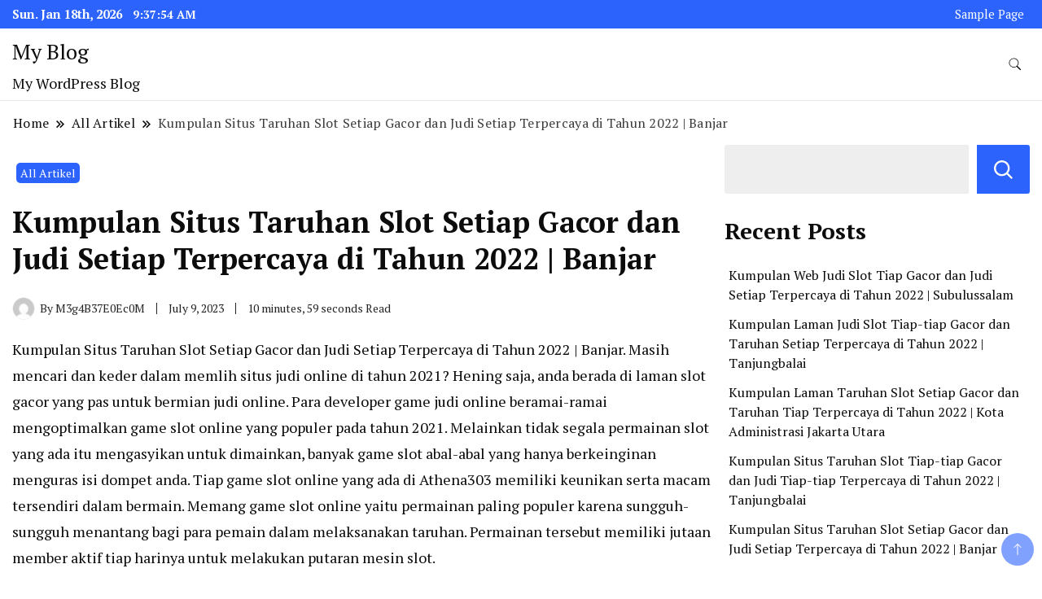

--- FILE ---
content_type: text/html; charset=UTF-8
request_url: https://pbn4.megagaming303.net/2023/07/09/kumpulan-situs-taruhan-slot-setiap-gacor-dan-judi-setiap-terpercaya-di-tahun-2022-banjar/
body_size: 29298
content:
		<!DOCTYPE html>
		<html lang="en-US">
		<head itemscope itemtype="https://schema.org/WebSite">
		<meta charset="UTF-8">
		<meta name="viewport" content="width=device-width, initial-scale=1">
		<link rel="profile" href="https://gmpg.org/xfn/11">
		<meta name='robots' content='index, follow, max-image-preview:large, max-snippet:-1, max-video-preview:-1' />

	<!-- This site is optimized with the Yoast SEO plugin v20.8 - https://yoast.com/wordpress/plugins/seo/ -->
	<title>Kumpulan Situs Taruhan Slot Setiap Gacor dan Judi Setiap Terpercaya di Tahun 2022 | Banjar</title>
	<meta name="description" content="Kumpulan Situs Taruhan Slot Setiap Gacor dan Judi Setiap Terpercaya di Tahun 2022 | Banjar - Athena303 sebagai laman judi slot online paling populer" />
	<link rel="canonical" href="https://pbn4.megagaming303.net/2023/07/09/kumpulan-situs-taruhan-slot-setiap-gacor-dan-judi-setiap-terpercaya-di-tahun-2022-banjar/" />
	<meta property="og:locale" content="en_US" />
	<meta property="og:type" content="article" />
	<meta property="og:title" content="Kumpulan Situs Taruhan Slot Setiap Gacor dan Judi Setiap Terpercaya di Tahun 2022 | Banjar" />
	<meta property="og:description" content="Kumpulan Situs Taruhan Slot Setiap Gacor dan Judi Setiap Terpercaya di Tahun 2022 | Banjar - Athena303 sebagai laman judi slot online paling populer" />
	<meta property="og:url" content="https://pbn4.megagaming303.net/2023/07/09/kumpulan-situs-taruhan-slot-setiap-gacor-dan-judi-setiap-terpercaya-di-tahun-2022-banjar/" />
	<meta property="og:site_name" content="My Blog" />
	<meta property="article:published_time" content="2023-07-09T14:07:41+00:00" />
	<meta name="author" content="M3g4B37E0Ec0M" />
	<meta name="twitter:card" content="summary_large_image" />
	<meta name="twitter:label1" content="Written by" />
	<meta name="twitter:data1" content="M3g4B37E0Ec0M" />
	<meta name="twitter:label2" content="Est. reading time" />
	<meta name="twitter:data2" content="11 minutes" />
	<script type="application/ld+json" class="yoast-schema-graph">{"@context":"https://schema.org","@graph":[{"@type":"WebPage","@id":"https://pbn4.megagaming303.net/2023/07/09/kumpulan-situs-taruhan-slot-setiap-gacor-dan-judi-setiap-terpercaya-di-tahun-2022-banjar/","url":"https://pbn4.megagaming303.net/2023/07/09/kumpulan-situs-taruhan-slot-setiap-gacor-dan-judi-setiap-terpercaya-di-tahun-2022-banjar/","name":"Kumpulan Situs Taruhan Slot Setiap Gacor dan Judi Setiap Terpercaya di Tahun 2022 | Banjar","isPartOf":{"@id":"https://pbn4.megagaming303.net/#website"},"datePublished":"2023-07-09T14:07:41+00:00","dateModified":"2023-07-09T14:07:41+00:00","author":{"@id":"https://pbn4.megagaming303.net/#/schema/person/d4079c29f317693c322057b3eab5ea9c"},"description":"Kumpulan Situs Taruhan Slot Setiap Gacor dan Judi Setiap Terpercaya di Tahun 2022 | Banjar - Athena303 sebagai laman judi slot online paling populer","breadcrumb":{"@id":"https://pbn4.megagaming303.net/2023/07/09/kumpulan-situs-taruhan-slot-setiap-gacor-dan-judi-setiap-terpercaya-di-tahun-2022-banjar/#breadcrumb"},"inLanguage":"en-US","potentialAction":[{"@type":"ReadAction","target":["https://pbn4.megagaming303.net/2023/07/09/kumpulan-situs-taruhan-slot-setiap-gacor-dan-judi-setiap-terpercaya-di-tahun-2022-banjar/"]}]},{"@type":"BreadcrumbList","@id":"https://pbn4.megagaming303.net/2023/07/09/kumpulan-situs-taruhan-slot-setiap-gacor-dan-judi-setiap-terpercaya-di-tahun-2022-banjar/#breadcrumb","itemListElement":[{"@type":"ListItem","position":1,"name":"Home","item":"https://pbn4.megagaming303.net/"},{"@type":"ListItem","position":2,"name":"Kumpulan Situs Taruhan Slot Setiap Gacor dan Judi Setiap Terpercaya di Tahun 2022 | Banjar"}]},{"@type":"WebSite","@id":"https://pbn4.megagaming303.net/#website","url":"https://pbn4.megagaming303.net/","name":"My Blog","description":"My WordPress Blog","potentialAction":[{"@type":"SearchAction","target":{"@type":"EntryPoint","urlTemplate":"https://pbn4.megagaming303.net/?s={search_term_string}"},"query-input":"required name=search_term_string"}],"inLanguage":"en-US"},{"@type":"Person","@id":"https://pbn4.megagaming303.net/#/schema/person/d4079c29f317693c322057b3eab5ea9c","name":"M3g4B37E0Ec0M","image":{"@type":"ImageObject","inLanguage":"en-US","@id":"https://pbn4.megagaming303.net/#/schema/person/image/","url":"https://secure.gravatar.com/avatar/fdc676d4ec1b821452719ad25deab32e61190bc792c91531dac63988a94221e2?s=96&d=mm&r=g","contentUrl":"https://secure.gravatar.com/avatar/fdc676d4ec1b821452719ad25deab32e61190bc792c91531dac63988a94221e2?s=96&d=mm&r=g","caption":"M3g4B37E0Ec0M"},"sameAs":["https://pbn4.megagaming303.net"],"url":"https://pbn4.megagaming303.net/author/m3g4b37e0ec0m/"}]}</script>
	<!-- / Yoast SEO plugin. -->


<link rel='dns-prefetch' href='//fonts.googleapis.com' />
<link rel="alternate" type="application/rss+xml" title="My Blog &raquo; Feed" href="https://pbn4.megagaming303.net/feed/" />
<link rel="alternate" type="application/rss+xml" title="My Blog &raquo; Comments Feed" href="https://pbn4.megagaming303.net/comments/feed/" />
<link rel="alternate" type="application/rss+xml" title="My Blog &raquo; Kumpulan Situs Taruhan Slot Setiap Gacor dan Judi Setiap Terpercaya di Tahun 2022 | Banjar Comments Feed" href="https://pbn4.megagaming303.net/2023/07/09/kumpulan-situs-taruhan-slot-setiap-gacor-dan-judi-setiap-terpercaya-di-tahun-2022-banjar/feed/" />
<link rel="alternate" title="oEmbed (JSON)" type="application/json+oembed" href="https://pbn4.megagaming303.net/wp-json/oembed/1.0/embed?url=https%3A%2F%2Fpbn4.megagaming303.net%2F2023%2F07%2F09%2Fkumpulan-situs-taruhan-slot-setiap-gacor-dan-judi-setiap-terpercaya-di-tahun-2022-banjar%2F" />
<link rel="alternate" title="oEmbed (XML)" type="text/xml+oembed" href="https://pbn4.megagaming303.net/wp-json/oembed/1.0/embed?url=https%3A%2F%2Fpbn4.megagaming303.net%2F2023%2F07%2F09%2Fkumpulan-situs-taruhan-slot-setiap-gacor-dan-judi-setiap-terpercaya-di-tahun-2022-banjar%2F&#038;format=xml" />
<style id='wp-img-auto-sizes-contain-inline-css'>
img:is([sizes=auto i],[sizes^="auto," i]){contain-intrinsic-size:3000px 1500px}
/*# sourceURL=wp-img-auto-sizes-contain-inline-css */
</style>
<style id='wp-emoji-styles-inline-css'>

	img.wp-smiley, img.emoji {
		display: inline !important;
		border: none !important;
		box-shadow: none !important;
		height: 1em !important;
		width: 1em !important;
		margin: 0 0.07em !important;
		vertical-align: -0.1em !important;
		background: none !important;
		padding: 0 !important;
	}
/*# sourceURL=wp-emoji-styles-inline-css */
</style>
<style id='wp-block-library-inline-css'>
:root{--wp-block-synced-color:#7a00df;--wp-block-synced-color--rgb:122,0,223;--wp-bound-block-color:var(--wp-block-synced-color);--wp-editor-canvas-background:#ddd;--wp-admin-theme-color:#007cba;--wp-admin-theme-color--rgb:0,124,186;--wp-admin-theme-color-darker-10:#006ba1;--wp-admin-theme-color-darker-10--rgb:0,107,160.5;--wp-admin-theme-color-darker-20:#005a87;--wp-admin-theme-color-darker-20--rgb:0,90,135;--wp-admin-border-width-focus:2px}@media (min-resolution:192dpi){:root{--wp-admin-border-width-focus:1.5px}}.wp-element-button{cursor:pointer}:root .has-very-light-gray-background-color{background-color:#eee}:root .has-very-dark-gray-background-color{background-color:#313131}:root .has-very-light-gray-color{color:#eee}:root .has-very-dark-gray-color{color:#313131}:root .has-vivid-green-cyan-to-vivid-cyan-blue-gradient-background{background:linear-gradient(135deg,#00d084,#0693e3)}:root .has-purple-crush-gradient-background{background:linear-gradient(135deg,#34e2e4,#4721fb 50%,#ab1dfe)}:root .has-hazy-dawn-gradient-background{background:linear-gradient(135deg,#faaca8,#dad0ec)}:root .has-subdued-olive-gradient-background{background:linear-gradient(135deg,#fafae1,#67a671)}:root .has-atomic-cream-gradient-background{background:linear-gradient(135deg,#fdd79a,#004a59)}:root .has-nightshade-gradient-background{background:linear-gradient(135deg,#330968,#31cdcf)}:root .has-midnight-gradient-background{background:linear-gradient(135deg,#020381,#2874fc)}:root{--wp--preset--font-size--normal:16px;--wp--preset--font-size--huge:42px}.has-regular-font-size{font-size:1em}.has-larger-font-size{font-size:2.625em}.has-normal-font-size{font-size:var(--wp--preset--font-size--normal)}.has-huge-font-size{font-size:var(--wp--preset--font-size--huge)}.has-text-align-center{text-align:center}.has-text-align-left{text-align:left}.has-text-align-right{text-align:right}.has-fit-text{white-space:nowrap!important}#end-resizable-editor-section{display:none}.aligncenter{clear:both}.items-justified-left{justify-content:flex-start}.items-justified-center{justify-content:center}.items-justified-right{justify-content:flex-end}.items-justified-space-between{justify-content:space-between}.screen-reader-text{border:0;clip-path:inset(50%);height:1px;margin:-1px;overflow:hidden;padding:0;position:absolute;width:1px;word-wrap:normal!important}.screen-reader-text:focus{background-color:#ddd;clip-path:none;color:#444;display:block;font-size:1em;height:auto;left:5px;line-height:normal;padding:15px 23px 14px;text-decoration:none;top:5px;width:auto;z-index:100000}html :where(.has-border-color){border-style:solid}html :where([style*=border-top-color]){border-top-style:solid}html :where([style*=border-right-color]){border-right-style:solid}html :where([style*=border-bottom-color]){border-bottom-style:solid}html :where([style*=border-left-color]){border-left-style:solid}html :where([style*=border-width]){border-style:solid}html :where([style*=border-top-width]){border-top-style:solid}html :where([style*=border-right-width]){border-right-style:solid}html :where([style*=border-bottom-width]){border-bottom-style:solid}html :where([style*=border-left-width]){border-left-style:solid}html :where(img[class*=wp-image-]){height:auto;max-width:100%}:where(figure){margin:0 0 1em}html :where(.is-position-sticky){--wp-admin--admin-bar--position-offset:var(--wp-admin--admin-bar--height,0px)}@media screen and (max-width:600px){html :where(.is-position-sticky){--wp-admin--admin-bar--position-offset:0px}}

/*# sourceURL=wp-block-library-inline-css */
</style><style id='wp-block-archives-inline-css'>
.wp-block-archives{box-sizing:border-box}.wp-block-archives-dropdown label{display:block}
/*# sourceURL=https://pbn4.megagaming303.net/wp-includes/blocks/archives/style.min.css */
</style>
<style id='wp-block-categories-inline-css'>
.wp-block-categories{box-sizing:border-box}.wp-block-categories.alignleft{margin-right:2em}.wp-block-categories.alignright{margin-left:2em}.wp-block-categories.wp-block-categories-dropdown.aligncenter{text-align:center}.wp-block-categories .wp-block-categories__label{display:block;width:100%}
/*# sourceURL=https://pbn4.megagaming303.net/wp-includes/blocks/categories/style.min.css */
</style>
<style id='wp-block-heading-inline-css'>
h1:where(.wp-block-heading).has-background,h2:where(.wp-block-heading).has-background,h3:where(.wp-block-heading).has-background,h4:where(.wp-block-heading).has-background,h5:where(.wp-block-heading).has-background,h6:where(.wp-block-heading).has-background{padding:1.25em 2.375em}h1.has-text-align-left[style*=writing-mode]:where([style*=vertical-lr]),h1.has-text-align-right[style*=writing-mode]:where([style*=vertical-rl]),h2.has-text-align-left[style*=writing-mode]:where([style*=vertical-lr]),h2.has-text-align-right[style*=writing-mode]:where([style*=vertical-rl]),h3.has-text-align-left[style*=writing-mode]:where([style*=vertical-lr]),h3.has-text-align-right[style*=writing-mode]:where([style*=vertical-rl]),h4.has-text-align-left[style*=writing-mode]:where([style*=vertical-lr]),h4.has-text-align-right[style*=writing-mode]:where([style*=vertical-rl]),h5.has-text-align-left[style*=writing-mode]:where([style*=vertical-lr]),h5.has-text-align-right[style*=writing-mode]:where([style*=vertical-rl]),h6.has-text-align-left[style*=writing-mode]:where([style*=vertical-lr]),h6.has-text-align-right[style*=writing-mode]:where([style*=vertical-rl]){rotate:180deg}
/*# sourceURL=https://pbn4.megagaming303.net/wp-includes/blocks/heading/style.min.css */
</style>
<style id='wp-block-latest-comments-inline-css'>
ol.wp-block-latest-comments{box-sizing:border-box;margin-left:0}:where(.wp-block-latest-comments:not([style*=line-height] .wp-block-latest-comments__comment)){line-height:1.1}:where(.wp-block-latest-comments:not([style*=line-height] .wp-block-latest-comments__comment-excerpt p)){line-height:1.8}.has-dates :where(.wp-block-latest-comments:not([style*=line-height])),.has-excerpts :where(.wp-block-latest-comments:not([style*=line-height])){line-height:1.5}.wp-block-latest-comments .wp-block-latest-comments{padding-left:0}.wp-block-latest-comments__comment{list-style:none;margin-bottom:1em}.has-avatars .wp-block-latest-comments__comment{list-style:none;min-height:2.25em}.has-avatars .wp-block-latest-comments__comment .wp-block-latest-comments__comment-excerpt,.has-avatars .wp-block-latest-comments__comment .wp-block-latest-comments__comment-meta{margin-left:3.25em}.wp-block-latest-comments__comment-excerpt p{font-size:.875em;margin:.36em 0 1.4em}.wp-block-latest-comments__comment-date{display:block;font-size:.75em}.wp-block-latest-comments .avatar,.wp-block-latest-comments__comment-avatar{border-radius:1.5em;display:block;float:left;height:2.5em;margin-right:.75em;width:2.5em}.wp-block-latest-comments[class*=-font-size] a,.wp-block-latest-comments[style*=font-size] a{font-size:inherit}
/*# sourceURL=https://pbn4.megagaming303.net/wp-includes/blocks/latest-comments/style.min.css */
</style>
<style id='wp-block-latest-posts-inline-css'>
.wp-block-latest-posts{box-sizing:border-box}.wp-block-latest-posts.alignleft{margin-right:2em}.wp-block-latest-posts.alignright{margin-left:2em}.wp-block-latest-posts.wp-block-latest-posts__list{list-style:none}.wp-block-latest-posts.wp-block-latest-posts__list li{clear:both;overflow-wrap:break-word}.wp-block-latest-posts.is-grid{display:flex;flex-wrap:wrap}.wp-block-latest-posts.is-grid li{margin:0 1.25em 1.25em 0;width:100%}@media (min-width:600px){.wp-block-latest-posts.columns-2 li{width:calc(50% - .625em)}.wp-block-latest-posts.columns-2 li:nth-child(2n){margin-right:0}.wp-block-latest-posts.columns-3 li{width:calc(33.33333% - .83333em)}.wp-block-latest-posts.columns-3 li:nth-child(3n){margin-right:0}.wp-block-latest-posts.columns-4 li{width:calc(25% - .9375em)}.wp-block-latest-posts.columns-4 li:nth-child(4n){margin-right:0}.wp-block-latest-posts.columns-5 li{width:calc(20% - 1em)}.wp-block-latest-posts.columns-5 li:nth-child(5n){margin-right:0}.wp-block-latest-posts.columns-6 li{width:calc(16.66667% - 1.04167em)}.wp-block-latest-posts.columns-6 li:nth-child(6n){margin-right:0}}:root :where(.wp-block-latest-posts.is-grid){padding:0}:root :where(.wp-block-latest-posts.wp-block-latest-posts__list){padding-left:0}.wp-block-latest-posts__post-author,.wp-block-latest-posts__post-date{display:block;font-size:.8125em}.wp-block-latest-posts__post-excerpt,.wp-block-latest-posts__post-full-content{margin-bottom:1em;margin-top:.5em}.wp-block-latest-posts__featured-image a{display:inline-block}.wp-block-latest-posts__featured-image img{height:auto;max-width:100%;width:auto}.wp-block-latest-posts__featured-image.alignleft{float:left;margin-right:1em}.wp-block-latest-posts__featured-image.alignright{float:right;margin-left:1em}.wp-block-latest-posts__featured-image.aligncenter{margin-bottom:1em;text-align:center}
/*# sourceURL=https://pbn4.megagaming303.net/wp-includes/blocks/latest-posts/style.min.css */
</style>
<style id='wp-block-search-inline-css'>
.wp-block-search__button{margin-left:10px;word-break:normal}.wp-block-search__button.has-icon{line-height:0}.wp-block-search__button svg{height:1.25em;min-height:24px;min-width:24px;width:1.25em;fill:currentColor;vertical-align:text-bottom}:where(.wp-block-search__button){border:1px solid #ccc;padding:6px 10px}.wp-block-search__inside-wrapper{display:flex;flex:auto;flex-wrap:nowrap;max-width:100%}.wp-block-search__label{width:100%}.wp-block-search.wp-block-search__button-only .wp-block-search__button{box-sizing:border-box;display:flex;flex-shrink:0;justify-content:center;margin-left:0;max-width:100%}.wp-block-search.wp-block-search__button-only .wp-block-search__inside-wrapper{min-width:0!important;transition-property:width}.wp-block-search.wp-block-search__button-only .wp-block-search__input{flex-basis:100%;transition-duration:.3s}.wp-block-search.wp-block-search__button-only.wp-block-search__searchfield-hidden,.wp-block-search.wp-block-search__button-only.wp-block-search__searchfield-hidden .wp-block-search__inside-wrapper{overflow:hidden}.wp-block-search.wp-block-search__button-only.wp-block-search__searchfield-hidden .wp-block-search__input{border-left-width:0!important;border-right-width:0!important;flex-basis:0;flex-grow:0;margin:0;min-width:0!important;padding-left:0!important;padding-right:0!important;width:0!important}:where(.wp-block-search__input){appearance:none;border:1px solid #949494;flex-grow:1;font-family:inherit;font-size:inherit;font-style:inherit;font-weight:inherit;letter-spacing:inherit;line-height:inherit;margin-left:0;margin-right:0;min-width:3rem;padding:8px;text-decoration:unset!important;text-transform:inherit}:where(.wp-block-search__button-inside .wp-block-search__inside-wrapper){background-color:#fff;border:1px solid #949494;box-sizing:border-box;padding:4px}:where(.wp-block-search__button-inside .wp-block-search__inside-wrapper) .wp-block-search__input{border:none;border-radius:0;padding:0 4px}:where(.wp-block-search__button-inside .wp-block-search__inside-wrapper) .wp-block-search__input:focus{outline:none}:where(.wp-block-search__button-inside .wp-block-search__inside-wrapper) :where(.wp-block-search__button){padding:4px 8px}.wp-block-search.aligncenter .wp-block-search__inside-wrapper{margin:auto}.wp-block[data-align=right] .wp-block-search.wp-block-search__button-only .wp-block-search__inside-wrapper{float:right}
/*# sourceURL=https://pbn4.megagaming303.net/wp-includes/blocks/search/style.min.css */
</style>
<style id='wp-block-group-inline-css'>
.wp-block-group{box-sizing:border-box}:where(.wp-block-group.wp-block-group-is-layout-constrained){position:relative}
/*# sourceURL=https://pbn4.megagaming303.net/wp-includes/blocks/group/style.min.css */
</style>
<style id='global-styles-inline-css'>
:root{--wp--preset--aspect-ratio--square: 1;--wp--preset--aspect-ratio--4-3: 4/3;--wp--preset--aspect-ratio--3-4: 3/4;--wp--preset--aspect-ratio--3-2: 3/2;--wp--preset--aspect-ratio--2-3: 2/3;--wp--preset--aspect-ratio--16-9: 16/9;--wp--preset--aspect-ratio--9-16: 9/16;--wp--preset--color--black: #000000;--wp--preset--color--cyan-bluish-gray: #abb8c3;--wp--preset--color--white: #ffffff;--wp--preset--color--pale-pink: #f78da7;--wp--preset--color--vivid-red: #cf2e2e;--wp--preset--color--luminous-vivid-orange: #ff6900;--wp--preset--color--luminous-vivid-amber: #fcb900;--wp--preset--color--light-green-cyan: #7bdcb5;--wp--preset--color--vivid-green-cyan: #00d084;--wp--preset--color--pale-cyan-blue: #8ed1fc;--wp--preset--color--vivid-cyan-blue: #0693e3;--wp--preset--color--vivid-purple: #9b51e0;--wp--preset--gradient--vivid-cyan-blue-to-vivid-purple: linear-gradient(135deg,rgb(6,147,227) 0%,rgb(155,81,224) 100%);--wp--preset--gradient--light-green-cyan-to-vivid-green-cyan: linear-gradient(135deg,rgb(122,220,180) 0%,rgb(0,208,130) 100%);--wp--preset--gradient--luminous-vivid-amber-to-luminous-vivid-orange: linear-gradient(135deg,rgb(252,185,0) 0%,rgb(255,105,0) 100%);--wp--preset--gradient--luminous-vivid-orange-to-vivid-red: linear-gradient(135deg,rgb(255,105,0) 0%,rgb(207,46,46) 100%);--wp--preset--gradient--very-light-gray-to-cyan-bluish-gray: linear-gradient(135deg,rgb(238,238,238) 0%,rgb(169,184,195) 100%);--wp--preset--gradient--cool-to-warm-spectrum: linear-gradient(135deg,rgb(74,234,220) 0%,rgb(151,120,209) 20%,rgb(207,42,186) 40%,rgb(238,44,130) 60%,rgb(251,105,98) 80%,rgb(254,248,76) 100%);--wp--preset--gradient--blush-light-purple: linear-gradient(135deg,rgb(255,206,236) 0%,rgb(152,150,240) 100%);--wp--preset--gradient--blush-bordeaux: linear-gradient(135deg,rgb(254,205,165) 0%,rgb(254,45,45) 50%,rgb(107,0,62) 100%);--wp--preset--gradient--luminous-dusk: linear-gradient(135deg,rgb(255,203,112) 0%,rgb(199,81,192) 50%,rgb(65,88,208) 100%);--wp--preset--gradient--pale-ocean: linear-gradient(135deg,rgb(255,245,203) 0%,rgb(182,227,212) 50%,rgb(51,167,181) 100%);--wp--preset--gradient--electric-grass: linear-gradient(135deg,rgb(202,248,128) 0%,rgb(113,206,126) 100%);--wp--preset--gradient--midnight: linear-gradient(135deg,rgb(2,3,129) 0%,rgb(40,116,252) 100%);--wp--preset--font-size--small: 13px;--wp--preset--font-size--medium: 20px;--wp--preset--font-size--large: 36px;--wp--preset--font-size--x-large: 42px;--wp--preset--spacing--20: 0.44rem;--wp--preset--spacing--30: 0.67rem;--wp--preset--spacing--40: 1rem;--wp--preset--spacing--50: 1.5rem;--wp--preset--spacing--60: 2.25rem;--wp--preset--spacing--70: 3.38rem;--wp--preset--spacing--80: 5.06rem;--wp--preset--shadow--natural: 6px 6px 9px rgba(0, 0, 0, 0.2);--wp--preset--shadow--deep: 12px 12px 50px rgba(0, 0, 0, 0.4);--wp--preset--shadow--sharp: 6px 6px 0px rgba(0, 0, 0, 0.2);--wp--preset--shadow--outlined: 6px 6px 0px -3px rgb(255, 255, 255), 6px 6px rgb(0, 0, 0);--wp--preset--shadow--crisp: 6px 6px 0px rgb(0, 0, 0);}:where(.is-layout-flex){gap: 0.5em;}:where(.is-layout-grid){gap: 0.5em;}body .is-layout-flex{display: flex;}.is-layout-flex{flex-wrap: wrap;align-items: center;}.is-layout-flex > :is(*, div){margin: 0;}body .is-layout-grid{display: grid;}.is-layout-grid > :is(*, div){margin: 0;}:where(.wp-block-columns.is-layout-flex){gap: 2em;}:where(.wp-block-columns.is-layout-grid){gap: 2em;}:where(.wp-block-post-template.is-layout-flex){gap: 1.25em;}:where(.wp-block-post-template.is-layout-grid){gap: 1.25em;}.has-black-color{color: var(--wp--preset--color--black) !important;}.has-cyan-bluish-gray-color{color: var(--wp--preset--color--cyan-bluish-gray) !important;}.has-white-color{color: var(--wp--preset--color--white) !important;}.has-pale-pink-color{color: var(--wp--preset--color--pale-pink) !important;}.has-vivid-red-color{color: var(--wp--preset--color--vivid-red) !important;}.has-luminous-vivid-orange-color{color: var(--wp--preset--color--luminous-vivid-orange) !important;}.has-luminous-vivid-amber-color{color: var(--wp--preset--color--luminous-vivid-amber) !important;}.has-light-green-cyan-color{color: var(--wp--preset--color--light-green-cyan) !important;}.has-vivid-green-cyan-color{color: var(--wp--preset--color--vivid-green-cyan) !important;}.has-pale-cyan-blue-color{color: var(--wp--preset--color--pale-cyan-blue) !important;}.has-vivid-cyan-blue-color{color: var(--wp--preset--color--vivid-cyan-blue) !important;}.has-vivid-purple-color{color: var(--wp--preset--color--vivid-purple) !important;}.has-black-background-color{background-color: var(--wp--preset--color--black) !important;}.has-cyan-bluish-gray-background-color{background-color: var(--wp--preset--color--cyan-bluish-gray) !important;}.has-white-background-color{background-color: var(--wp--preset--color--white) !important;}.has-pale-pink-background-color{background-color: var(--wp--preset--color--pale-pink) !important;}.has-vivid-red-background-color{background-color: var(--wp--preset--color--vivid-red) !important;}.has-luminous-vivid-orange-background-color{background-color: var(--wp--preset--color--luminous-vivid-orange) !important;}.has-luminous-vivid-amber-background-color{background-color: var(--wp--preset--color--luminous-vivid-amber) !important;}.has-light-green-cyan-background-color{background-color: var(--wp--preset--color--light-green-cyan) !important;}.has-vivid-green-cyan-background-color{background-color: var(--wp--preset--color--vivid-green-cyan) !important;}.has-pale-cyan-blue-background-color{background-color: var(--wp--preset--color--pale-cyan-blue) !important;}.has-vivid-cyan-blue-background-color{background-color: var(--wp--preset--color--vivid-cyan-blue) !important;}.has-vivid-purple-background-color{background-color: var(--wp--preset--color--vivid-purple) !important;}.has-black-border-color{border-color: var(--wp--preset--color--black) !important;}.has-cyan-bluish-gray-border-color{border-color: var(--wp--preset--color--cyan-bluish-gray) !important;}.has-white-border-color{border-color: var(--wp--preset--color--white) !important;}.has-pale-pink-border-color{border-color: var(--wp--preset--color--pale-pink) !important;}.has-vivid-red-border-color{border-color: var(--wp--preset--color--vivid-red) !important;}.has-luminous-vivid-orange-border-color{border-color: var(--wp--preset--color--luminous-vivid-orange) !important;}.has-luminous-vivid-amber-border-color{border-color: var(--wp--preset--color--luminous-vivid-amber) !important;}.has-light-green-cyan-border-color{border-color: var(--wp--preset--color--light-green-cyan) !important;}.has-vivid-green-cyan-border-color{border-color: var(--wp--preset--color--vivid-green-cyan) !important;}.has-pale-cyan-blue-border-color{border-color: var(--wp--preset--color--pale-cyan-blue) !important;}.has-vivid-cyan-blue-border-color{border-color: var(--wp--preset--color--vivid-cyan-blue) !important;}.has-vivid-purple-border-color{border-color: var(--wp--preset--color--vivid-purple) !important;}.has-vivid-cyan-blue-to-vivid-purple-gradient-background{background: var(--wp--preset--gradient--vivid-cyan-blue-to-vivid-purple) !important;}.has-light-green-cyan-to-vivid-green-cyan-gradient-background{background: var(--wp--preset--gradient--light-green-cyan-to-vivid-green-cyan) !important;}.has-luminous-vivid-amber-to-luminous-vivid-orange-gradient-background{background: var(--wp--preset--gradient--luminous-vivid-amber-to-luminous-vivid-orange) !important;}.has-luminous-vivid-orange-to-vivid-red-gradient-background{background: var(--wp--preset--gradient--luminous-vivid-orange-to-vivid-red) !important;}.has-very-light-gray-to-cyan-bluish-gray-gradient-background{background: var(--wp--preset--gradient--very-light-gray-to-cyan-bluish-gray) !important;}.has-cool-to-warm-spectrum-gradient-background{background: var(--wp--preset--gradient--cool-to-warm-spectrum) !important;}.has-blush-light-purple-gradient-background{background: var(--wp--preset--gradient--blush-light-purple) !important;}.has-blush-bordeaux-gradient-background{background: var(--wp--preset--gradient--blush-bordeaux) !important;}.has-luminous-dusk-gradient-background{background: var(--wp--preset--gradient--luminous-dusk) !important;}.has-pale-ocean-gradient-background{background: var(--wp--preset--gradient--pale-ocean) !important;}.has-electric-grass-gradient-background{background: var(--wp--preset--gradient--electric-grass) !important;}.has-midnight-gradient-background{background: var(--wp--preset--gradient--midnight) !important;}.has-small-font-size{font-size: var(--wp--preset--font-size--small) !important;}.has-medium-font-size{font-size: var(--wp--preset--font-size--medium) !important;}.has-large-font-size{font-size: var(--wp--preset--font-size--large) !important;}.has-x-large-font-size{font-size: var(--wp--preset--font-size--x-large) !important;}
/*# sourceURL=global-styles-inline-css */
</style>

<style id='classic-theme-styles-inline-css'>
/*! This file is auto-generated */
.wp-block-button__link{color:#fff;background-color:#32373c;border-radius:9999px;box-shadow:none;text-decoration:none;padding:calc(.667em + 2px) calc(1.333em + 2px);font-size:1.125em}.wp-block-file__button{background:#32373c;color:#fff;text-decoration:none}
/*# sourceURL=/wp-includes/css/classic-themes.min.css */
</style>
<link rel='stylesheet' id='news-blog-google-fonts-css' href='https://fonts.googleapis.com/css?family=PT+Serif%3A300%2C300i%2C400%2C400i%2C700%2C700i%7CNunito+Sans%3A300%2C300i%2C400%2C400i%2C500%2C500i%2C600%2C600i&#038;subset=latin%2Clatin-ext' media='all' />
<link rel='stylesheet' id='news-blog-bootstrap-css' href='https://pbn4.megagaming303.net/wp-content/themes/news-blog/css/bootstrap.css?ver=6.9' media='all' />
<link rel='stylesheet' id='news-blog-style-css' href='https://pbn4.megagaming303.net/wp-content/themes/news-blog/style.css?ver=6.9' media='all' />
<script src="https://pbn4.megagaming303.net/wp-includes/js/jquery/jquery.min.js?ver=3.7.1" id="jquery-core-js"></script>
<script src="https://pbn4.megagaming303.net/wp-includes/js/jquery/jquery-migrate.min.js?ver=3.4.1" id="jquery-migrate-js"></script>
<script src="https://pbn4.megagaming303.net/wp-content/themes/news-blog/js/bootstrap.js?ver=6.9" id="news-blog-bootstrap-js"></script>
<script src="https://pbn4.megagaming303.net/wp-content/themes/news-blog/js/jquery.marquee.js?ver=6.9" id="news-blog--marquee-js"></script>
<link rel="https://api.w.org/" href="https://pbn4.megagaming303.net/wp-json/" /><link rel="alternate" title="JSON" type="application/json" href="https://pbn4.megagaming303.net/wp-json/wp/v2/posts/347507" /><link rel="EditURI" type="application/rsd+xml" title="RSD" href="https://pbn4.megagaming303.net/xmlrpc.php?rsd" />
<meta name="generator" content="WordPress 6.9" />
<link rel='shortlink' href='https://pbn4.megagaming303.net/?p=347507' />
	<style type="text/css" id="custom-theme-colors" >
        :root {
            --gbl-primary-color: #2c63fd ;
            --gbl-secondary-color: #32B9A5 ;
            --gbl-primary-font: PT Serif, Serif ;
            --gbl-secondary-font: Nunito Sans, Sans Serif ;
            --logo-width: 130 ;
            --header-text-color: ##000000 ;            
            --footer-color: #000 ;
            --footer-text-color: #eee ;
            --content-width: 1280px ;
            --woo-bar-color: #fff ;  
            --woo-bar-bg-color: #2c63fd ;
            --menu-text-color: #fff ;  
            --menu-bg-color: #0065d8 ;  
            --text-color: #0c0c0c ;
            --topbar-bg-color: #2c63fd ;
            --topbar-text-color: #fff ;
            --e-global-color-primary: #2c63fd ;
            
        }
        .site-branding img.custom-logo {
            max-width:130px ;    
        }
        @media (min-width: 1024px) {
            #masthead {
                background-image:url('');
                background-size: cover;
                background-position: center center;
            }
        }
        body.custom-background-image .site, 
        body.custom-background-color .site,
        .mobile-navigation {
            background-color: #ffffff;
        }
        .site-footer {
            background:url("") ;
            background-repeat: no-repeat;
            background-size: cover;
            background-position: center center;
        }
        
        .site-footer .footer-overlay {
            background-color:#000;
        }
                
	</style>
<link rel="pingback" href="https://pbn4.megagaming303.net/xmlrpc.php"></head>

<body class="wp-singular post-template-default single single-post postid-347507 single-format-standard wp-theme-news-blog rightsidebar" itemscope itemtype="https://schema.org/WebPage">
    
		<div id="page" class="site">
			<a class="skip-link screen-reader-text" href="#primary">Skip to content</a>
		    
		<header id="masthead" class="site-header style-one 
        "
        itemscope itemtype="https://schema.org/WPHeader">
            
                        
            <div class="top-bar-menu">
                <div class="container">
                    <div class="left-menu">
                                    
                                              <span class="header-date-time">
                          <li><span class="header-date">Sun. Jan 18th, 2026                           </span>
                          <span id="time" class="time"></span>
                          </li>
                          </span>                         
                                                
                    </div>
                    
                    <div class="right-menu">
                    <div class="menu"><ul>
<li class="page_item page-item-2"><a href="https://pbn4.megagaming303.net/sample-page/">Sample Page</a></li>
</ul></div>
                    </div>
                    
                </div>
            </div>
            
             
                         
			<div class=" main-menu-wrap ">
                <div class="container">
				<div class="header-wrapper">
					        <div class="site-branding" itemscope itemtype="https://schema.org/Organization">
            <div class="site-title-logo">                <p class="site-title" itemprop="name"><a href="https://pbn4.megagaming303.net/" rel="home" itemprop="url">My Blog</a></p>
                                <p class="site-description" itemprop="description">My WordPress Blog</p>
                        </div>
        </div><!-- .site-branding -->
        					<div class="nav-wrap">
                        						<div class="header-left">
													</div>
						<div class="header-right">
								<div class="header-search">
		<button class="header-search-icon" aria-label="search form toggle" data-toggle-target=".search-modal" data-toggle-body-class="showing-search-modal" data-set-focus=".search-modal .search-field" aria-expanded="false">
			<svg xmlns="http://www.w3.org/2000/svg" width="16.197" height="16.546"
                viewBox="0 0 16.197 16.546" aria-label="Search Icon">
                <path id="icons8-search"
                    d="M9.939,3a5.939,5.939,0,1,0,3.472,10.754l4.6,4.585.983-.983L14.448,12.8A5.939,5.939,0,0,0,9.939,3Zm0,.7A5.24,5.24,0,1,1,4.7,8.939,5.235,5.235,0,0,1,9.939,3.7Z"
                    transform="translate(-3.5 -2.5) "
                    stroke-width="2"  />
            </svg>
		</button>
		<div class="header-search-form search-modal cover-modal" data-modal-target-string=".search-modal">
			<div class="header-search-inner-wrap">'
				<form role="search" method="get" class="search-form" action="https://pbn4.megagaming303.net/">
				<label>
					<span class="screen-reader-text">Search for:</span>
					<input type="search" class="search-field" placeholder="Search &hellip;" value="" name="s" />
				</label>
				<input type="submit" class="search-submit" value="Search" />
			</form>				<button aria-label="search form close" class="close" data-toggle-target=".search-modal" data-toggle-body-class="showing-search-modal" data-set-focus=".search-modal .search-field" aria-expanded="false"></button>
			</div>
		</div>
	</div><!-- .header-seearch -->
						</div>
                                                
					</div><!-- #site-navigation -->
				</div>
                </div>
			</div>
            
                <div class="mobile-header">
        <div class="header-main">
            <div class="container">
                <div class="mob-nav-site-branding-wrap">
                    <div class="header-center">
                                <div class="site-branding" itemscope itemtype="https://schema.org/Organization">
            <div class="site-title-logo">                <p class="site-title" itemprop="name"><a href="https://pbn4.megagaming303.net/" rel="home" itemprop="url">My Blog</a></p>
                                <p class="site-description" itemprop="description">My WordPress Blog</p>
                        </div>
        </div><!-- .site-branding -->
                            </div>
                    <button id="menu-opener" data-toggle-target=".main-menu-modal" data-toggle-body-class="showing-main-menu-modal" aria-expanded="false" data-set-focus=".close-main-nav-toggle">
                        <span></span>
                        <span></span>
                        <span></span>
                    </button>
                </div>
            </div>
        </div>
        <div class="mobile-header-wrap">
            <div class="mobile-menu-wrapper">
                <nav id="mobile-site-navigation" class="main-navigation mobile-navigation">        
                    <div class="primary-menu-list main-menu-modal cover-modal" data-modal-target-string=".main-menu-modal">                  
                        <button class="close close-main-nav-toggle" data-toggle-target=".main-menu-modal" data-toggle-body-class="showing-main-menu-modal" aria-expanded="false" data-set-focus=".main-menu-modal"></button>
                        <div class="mobile-social-wrap">
                              
                        </div>
                        <div class="mobile-menu" aria-label="Mobile">
                                                    </div>
                    </div>
                </nav><!-- #mobile-site-navigation -->
            </div>
        </div>  
    </div>
            
		</header><!-- #masthead -->
    

     	<div id="primary" class="content-area">
		<div class="container">
            <div class="breadcrumb-wrapper">
				<header class="page-header"> <div ><div class="breadcrumb-wrapper"><div id="crumbs" itemscope itemtype="http://schema.org/BreadcrumbList">
                <span itemprop="itemListElement" itemscope itemtype="http://schema.org/ListItem">
                    <a href="https://pbn4.megagaming303.net" itemprop="item"><span itemprop="name">Home</span></a><meta itemprop="position" content="1" /><span class="separator"><svg width="13" height="13" viewBox="0 0 13 13" fill="none" xmlns="http://www.w3.org/2000/svg" aria-label="Breadcrumb Icon"><path d="M6.839 12.02L5.424 10.607L10.024 6.007L5.424 1.407L6.839 0L12.849 6.01L6.84 12.02H6.839ZM1.414 12.02L0 10.607L4.6 6.007L0 1.414L1.414 0L7.425 6.01L1.415 12.02H1.414V12.02Z" /></svg></span></span><span itemprop="itemListElement" itemscope itemtype="http://schema.org/ListItem"><a itemprop="item" href="https://pbn4.megagaming303.net/category/all-artikel/"><span itemprop="name">All Artikel</span></a><meta itemprop="position" content="2" /><span class="separator"><svg width="13" height="13" viewBox="0 0 13 13" fill="none" xmlns="http://www.w3.org/2000/svg" aria-label="Breadcrumb Icon"><path d="M6.839 12.02L5.424 10.607L10.024 6.007L5.424 1.407L6.839 0L12.849 6.01L6.84 12.02H6.839ZM1.414 12.02L0 10.607L4.6 6.007L0 1.414L1.414 0L7.425 6.01L1.415 12.02H1.414V12.02Z" /></svg></span></span><span class="current" itemprop="itemListElement" itemscope itemtype="http://schema.org/ListItem"><a itemprop="item" href="https://pbn4.megagaming303.net/2023/07/09/kumpulan-situs-taruhan-slot-setiap-gacor-dan-judi-setiap-terpercaya-di-tahun-2022-banjar/"><span itemprop="name">Kumpulan Situs Taruhan Slot Setiap Gacor dan Judi Setiap Terpercaya di Tahun 2022 | Banjar</span></a><meta itemprop="position" content="3" /></span></div></div></header><!-- .crumbs -->			</div>
			<div class="page-grid">
				<main id="main" class="site-main">
					
<article id="post-347507" class="post-347507 post type-post status-publish format-standard hentry category-all-artikel tag-slot-gacor tag-slot-online">
	<div class="post-image">
				<header class="entry-header">
			<div class="category--wrapper">
				<span class="category"><a href="https://pbn4.megagaming303.net/category/all-artikel/">All Artikel</a></span>			</div>
			<div class="entry-title-wrapper">
				<h1 class="entry-title">Kumpulan Situs Taruhan Slot Setiap Gacor dan Judi Setiap Terpercaya di Tahun 2022 | Banjar</h1>			</div>
			        <div class="auth-details">
            <div class="author-desc">
                 
                    <div class="author-details">
                        <img alt='author' src='https://secure.gravatar.com/avatar/fdc676d4ec1b821452719ad25deab32e61190bc792c91531dac63988a94221e2?s=28&#038;d=mm&#038;r=g' srcset='https://secure.gravatar.com/avatar/fdc676d4ec1b821452719ad25deab32e61190bc792c91531dac63988a94221e2?s=56&#038;d=mm&#038;r=g 2x' class='avatar avatar-28 photo' height='28' width='28' decoding='async'/>                        <div class="author-name">
                            <span class="byline" itemprop="author" itemscope itemtype="https://schema.org/Person"> By <span class="author vcard"><a class="url fn n" href="https://pbn4.megagaming303.net/author/m3g4b37e0ec0m/" itemprop="url"><span itemprop="name">M3g4B37E0Ec0M</span></a></span></span>                        </div>

                    </div>
                                    <span class="date">
                        <span class="posted-on"><a href="https://pbn4.megagaming303.net/2023/07/09/kumpulan-situs-taruhan-slot-setiap-gacor-dan-judi-setiap-terpercaya-di-tahun-2022-banjar/" rel="bookmark"><time class="entry-date published updated" datetime="2023-07-09T14:07:41+00:00" itemprop="datePublished">July 9, 2023</time><time class="updated" datetime="2023-07-09T14:07:41+00:00" itemprop="dateModified">July 9, 2023</time></a></span>                    </span>
                            <div class="time">
                10 minutes, 59 seconds Read            </div>
                    </div>
        </div>
    		</header>
			
	</div>
	<div>
			<div class="entry-content" itemprop="text">
		<p>Kumpulan Situs Taruhan Slot Setiap Gacor dan Judi Setiap Terpercaya di Tahun 2022 | Banjar. Masih mencari dan keder dalam memlih situs judi online di tahun 2021? Hening saja, anda berada di laman slot gacor yang pas untuk bermian judi online. Para developer game judi online beramai-ramai mengoptimalkan game slot online yang populer pada tahun 2021. Melainkan tidak segala permainan slot yang ada itu mengasyikan untuk dimainkan, banyak game slot abal-abal yang hanya berkeinginan menguras isi dompet anda. Tiap game slot online yang ada di Athena303 memiliki keunikan serta macam tersendiri dalam bermain. Memang game slot online yaitu permainan paling populer karena sungguh-sungguh menantang bagi para pemain dalam melaksanakan taruhan. Permainan tersebut memiliki jutaan member aktif tiap harinya untuk melakukan putaran mesin slot.</p>
<p><img decoding="async" src="https://blogger.googleusercontent.com/img/b/R29vZ2xl/AVvXsEj1S4oBiAmYWQyEF7Qij7OFp3Y9KwzAJgBv4THcFxNH-n-GPVaNnii_kLd3AMjLo_HN8aL3m-coFUMpjuNzIC6M7pdp030sEkZSmcGNsIaIsb2OIrIwSyrXrGoV8XX1TyJJ-kEw4wSpQeYK-G57YdgFTN1HXx8p0SMZSh-ksoXtA9zZAG-8YpLXUzcn/s595/s1.jpg | https://blogger.googleusercontent.com/img/b/R29vZ2xl/AVvXsEjk47221ds-ZS2DeOxj80CR87SwUZlSVAEjqGlyhRa9JxqRxGTSmjK92PzwHfYwE-e721WAhpbVhJU9JLx__OFvM11Hnhvz6G0g9lGPCF9jPN3P7N9ZsPzsuMdNEyKK8ZgNa6sVlnoNHMHb3-HjBwji2P6TSFA3qIBO8SWlHLDomRS5LWbgwWMm7Gpk/s595/s2.jpg | https://blogger.googleusercontent.com/img/b/R29vZ2xl/AVvXsEjEKSFTFuAOyRCNmluSkz3ptUjdWYoa9IMjTdqx5Wae64KbpRWuIj3j7Iy68PfakpaMk2mjYzxSw7ncxuy9v5fso_TpaxpmjpLAO8sf7tffLnsdN2ty2cGRvUGlEB_qxXtke1CCTsG6blYv8K04XzOkzEQJgN432VpMtKaRqC-dUCwjqafqMGDcwPvB/s595/s1.jpg | https://blogger.googleusercontent.com/img/b/R29vZ2xl/AVvXsEhCk_usIenVoViuUaflKRggIe4u4zLSn45kIjsPs2RwuniLde7mbTdMv834uHvLuBDlXzbNxEiVCTjzLhubj_cZ-lPFpnqUcHegSyLPxrEcULRM0UDCO_FwuNmorVnL27ezOqYofh55PmIzTHr9y2HZ4IVN2Jpi_0AmfwbdDLDOyTwtlrrmuacaesCa/s595/s2.jpg | https://blogger.googleusercontent.com/img/a/AVvXsEjZA_h8ZpCwA7BrKI3ynZqW70-QCGa2YXBEowgL9lWUM9K6KorykPMaLvlvUJ-NXvb8HuJNOpPpjwX33u5Ss1oZn3l2IxprJvb9gyOd3OERPsZMWXymX83ZKCkwKzM54bZ9aU4v5v2QeZlA0cdrM0LlKY_XddUiP7pkkpBcWYeWZLnezGs9mRjCi3rA | https://blogger.googleusercontent.com/img/a/AVvXsEgzViYsBtS_Oe4pZ68Y15uXXFdw6Q-2Pwp2b5abvRbt788bXfEfPSMUB0lVg3IL-eeWYOWcrpAZK4P3aP9o2h55cBd0TReqQCUB3ZARjqS3jO6tySpzUfD6duouS2w2CCKw6O9X3FOtwnQIuXO4KhOHdcyRezMVL82J_IjAGUC0rfRXWxH5Zw3IBq1K | https://blogger.googleusercontent.com/img/a/AVvXsEgU0xLVB6ZhkSrEGA3qa7NhUakmUCRWgZyAI30tjyBsvTGVIsh-Wa3xc_3Aai6GinJGIbYnWm_lWTrcJonuzzDNsw7bQ7S_uGLvM8o9PIioXYpDHxVRGOTYn6agOj0vv5__Rh2NyFlB4Uo8KriRJi0CPe0Tc_netmW14KbeYco9AkCCDxUOGkysXgb0 | https://blogger.googleusercontent.com/img/a/AVvXsEjQrbRvv2zZxkQLwH5rqPVaMUiOt30ihZ8BTtazMdB0HZpuhj_Kg_BXAy-m0KWQF6fTqwduRtjjruyR1PAkDm1GHlb1mxBsfRt9fxTFaY0vHzB98s9X5nt5lkQU4Zf0dSXMxqmcomCsq3gWb9BMF55x_qYR9rV2pN44qCdRvlfPJmbxDZR0qqU6hDoi | https://blogger.googleusercontent.com/img/a/AVvXsEj9drN2ZZERWFlM9uGqtbnj9x5fSUPggod-eCaDj_zP0WFgH6Fiew5GWZpImXr22AYggSqlpFN99dW60EkUDLoKbOGsindn4En5NtI9sp9Y7RBvsQlyZ_VCIDQeKwuxUGFs59q6GEit3j2v5wpUSZKAxvKOkaj-tyV5UknCKfSBghehck-GrM19kXqU | https://blogger.googleusercontent.com/img/a/AVvXsEh0nwBQA7tmw207VoWj1MbVl4HuAQmUgv_x0T9DCCjxlMQ5BdWkDCUGOrIhX4uWhqQSpSRcmTO4DITS5Or2tfxEoeCwwaullNyRqgesCmAWJZa2zR0gdtnPq1OJL4BRFVZDcuEAi53Fb9yBnpJ9KS38jDATKSRIEMXKvf5WExzZZ5CTArYF9zESzSvX | https://blogger.googleusercontent.com/img/a/AVvXsEiwJYSajDVkc2R7DaW8zDMpjS-Nug-DYKnK-CYheYo2OGNPkYMh_tFI8Jb4Twgx2KugMP9Tv49r6cUqU9xbLNagGJYI2fMEcSh_1fzEq60lR12msI8gPSITKQPWoinIm6MdHL2emxxL-BaCo-4hFWfyCFRakK8AGJKpqCNDwGtRxMN8zKHVC5bzq1ks | https://blogger.googleusercontent.com/img/a/AVvXsEiVYSmGBfGLNAw_WFthc4d4kRZL4QDiWaYjSHXZgX96YgxQDitxW9yHsctkSU5EOEwu02ehPzhbhVdiCubZs2TBodwqahpko7vzhvNUTT1okTo1EP9LrRL4t35v0WCPs4QpEIjPmk6b0-errT-p9hR8r-sMqBKiPIWNruH6p7m4m4_P3iAxpmzKaXWM | https://blogger.googleusercontent.com/img/a/AVvXsEjWk72I5lxtnvrPM_s9f6jUp1TwhnG9sbsSNV-C_1B4_8jCSenuAs_PHO8K0c0Z6elw4dO-swEJRgwUdBDDOnNrysRcZu6HTZB4VoQ-x6EMn63zxHQtHdpHiC2uyyN4vbk3kse2nonZ7pbcYqzY2blJaFrpO0Eolf8vpv0GK-qDdDqbSHWARwzWAqBG | https://blogger.googleusercontent.com/img/a/AVvXsEgt1miEKBhLZbnO9salk5kGdOVobFV3ZPpGlzE_OvTd3OnD5s9xQYBxUDj2CxTKS29BxDy5zsWUUczVShA5lkbp6vgzsvQaslSpR62U0rsDeFWRIuVpft4AFGXgOTqBEX355m0o3aYM_OU3dJ5TLHpUclFKL6Tne0wwFi46oZt2h1hZIwaLffe9hV6B | https://blogger.googleusercontent.com/img/a/AVvXsEjCBr7SzE7VM-9ilDLMu_tNGhj1z0KgNXthV7aG6WluKJIbqWZ12CQakzgtp7OhP_9UigRD_SW_R43Kw_LoOLOtiH9H51_W6L1PjVWlgANmze25_9ftBdqFKaKsrZIX5DSYHs8BVag1ZIMyw-6NcGTylmiodnx_RDwfGWTTiGosoxdUJae2q73yGsdA | https://blogger.googleusercontent.com/img/a/AVvXsEjBWDnWWvUduriAly6RtJO3Zw5gpMkoEwYfAN0-57n_i8l04aEy2gWhnGfSQZvWfj_iG39ImamHIaujiVm4f5RrQIe08MSsF0VCImvXjCoxe38oYrxQsHhwkxopMLQROJaW4vo2A-yM4q9Tk2LMMxP5yI6Df4uT1jF_v6Anpz9iLxuHa26IbZ66RCbk | https://blogger.googleusercontent.com/img/a/AVvXsEijFZUj46IOl08av5IOTrulVpJUH5s_PQFVkiHK74Ldr9IpsEA7pzL0INPFWCAoTjKTgLY2nCdJ2eNYJxweLLNKsFTk1hSll4tGaJOz9aTiXQKbzKUcBGoyhA4hVa-TckXSJqAqOQYzKOTQ5R7dZRRJ0rDfQ06UNsfjSKuqxdjArE9Bh8lAClzSCUc0 | https://blogger.googleusercontent.com/img/a/AVvXsEhwJ_PcgoasL6ES6-7xcqn-p9_tYHBAYRKieqjxgpUkA2j1H99yumeAgufmF-ylFXKdpIIcMEHqAYCo53Xfu4-BGgF7luIb7zakJKqHzzRcTFTq-K4sDeFIYQ2OpDqe11k6VqDLqdAWyLfWndV8QyrOrth7eEXvkVzLCpxsEzhJjThDf1Oe8ePd7cVB | https://blogger.googleusercontent.com/img/a/AVvXsEjRVyAS2eUxRvxh--nL7_ZwTtAv8lKUqnDeMcqSvSMZINYOSHrdrwu0tj9rdnR12NufRPUOVJ7GiUrqFsxUbvk5_lZCQB8cSGYMwwnaQbIHMT_HrpWcXl8ioy8zUWH3Lnlqyu4i-K4EfPlGJLNvO8B3te8E9c_C2fIDsRayqtm31syk6uGvBavm6XpX | https://blogger.googleusercontent.com/img/a/AVvXsEjVB8sCzq666cXlID-wBktuXCZZ9jAdiPVH4xLzRu8HH2Sb6QhmrHn7ElM6_uwji1A-dVtEkQ62EOJ9WJTdeNUAoI4OYZYNiWsqb3M6HtyZzRGTotejXUTsvqjE6s5rD9FIbde6o3nC4B4IXDtt0EFjbFKqKeJtrwnHCyUFcZDbQkWWIZM-8gnBTKkZ | https://blogger.googleusercontent.com/img/b/R29vZ2xl/AVvXsEi-S9kYmg6K84yZUFll6jH38U5R7HkVBiLFZhRDIb3TS1CTqr_IkEtV3UxaRdOE5_25rJZpvJ4nLhilR27jpv_74Fx8iDnoUpJ7014Nqg55TDydAhn39sTTwnNlHZO85S7rZgNIPoLSBI32HQSecYgP59HI0mfRoyjRxcM8Kmj9kNnd2mNfhiat3y48/s595/w2.jpg | https://blogger.googleusercontent.com/img/b/R29vZ2xl/AVvXsEhWtd07fETQuk6Bw4c0eDb5AbJVKLTs5p9wGQZrSuZD-HX41P1DQMwouFa0pivD1-gz0T5U3-H6ZdmXx9rH1g1FLE5PasjaXL47l-GXZ_gd4N1fix09ei8kDK8TkHaPfsjgJUno6vjuhm-s8VqRjzvTXdfUy5mBQihtle5kqO7mBZrctGTHwRAbPG7L/s595/w1.jpg | https://blogger.googleusercontent.com/img/b/R29vZ2xl/AVvXsEjdrTyENgNZ_9gbokyw5XiIVDJdrJiR49RF0FYXUHKXky5V40VuuPHJiV0FDWcYdAf3jOrlbtBgkG4n3FDo9SAUBNOdGLq8tYRmpm76LoG0gfThepI7dsdQrHNGUqVW8eNh0zu_PTmLxk1LNJV6vzT4IfZ0G07ejkfJdJ7AGORvTaa4iQ79WJoJzhM3/s595/c1.jpg | https://blogger.googleusercontent.com/img/b/R29vZ2xl/AVvXsEhUt32nl2IsNYPx5FahD-h_nvnP_aV5Y-eQjCdVXKpO0J6w3XL43l60aIHnrZJA8GC811RSN15VYNu22-EmZn5-zpUt729KhliMHsrScUwScK-ntWc_pqy7M9B6dKlqzFSUh1awFu8RH8BVUOQ6ybDEIumdtxP9Ipsm41E4Fktruu6n5ga4Dd9bdFYE/s595/c2.jpg | https://blogger.googleusercontent.com/img/b/R29vZ2xl/AVvXsEh1YUSisYKqns1yypJYxwIxQS-GWMpxbit-rcZG7YalGv3SY4IwX08iT1OoO3ocxQ_P31Adi7W3NVV_WNdb_srNjrO6uiY9j4mWIxUFHvsi90hHgIJNaqDdIsb2iecf7-CvNfM82HjFZ4QEis9gANikrwpeaNKWjWqHuntqIeMWgDc89X5Wz8TeLOYm/s595/b17.jpg | https://blogger.googleusercontent.com/img/b/R29vZ2xl/AVvXsEga2dhZHyCI3BnnibZS7JM1LpWXNGy7FRIJSCSH_Smoo1znAaCRKPah6g5YgPep7MNC8VWI8jJq3m4dHyNpTkciE3YQ_ve2mj3IIWjBRSjxxUYty5vJKf-tDfGBj4T8JJ-4x4wD03UeFwFk68RWeX5b4QdUdkCJVWcNyuE2sD7zpnQXXzAGY0QZ3vBW/s595/b16.jpg | https://blogger.googleusercontent.com/img/a/AVvXsEiApOaETd2KHHep1vPX3r24F95PmL64UbKjSLFh8WZeWmE_NLTdwJC42vetXxdA9AK4wifXxHQiboZwVZlQ29Iqei81_Sb87c-5ijGVgSG7_cBb98GRJsbaxzOeWPg-eiN8LPStlaP3om2N5iFDM3assnO1mUeZL_TXdCrXVQ6Zx6rYJ-lJbEohD_26 | https://blogger.googleusercontent.com/img/a/AVvXsEik8iY-TozkwjuC__WuScs4ceNtkI4zrUBdgq8TlkuU5kVh18RYrIE2NFlwg90qn2-lBv_5Q7y7i8SIm5uJYcFqiYfKJHwQ7qiccW2bFQ_g5u5cjRI9j-WBdr16jM8JffpHzxqVDScv1-LVzd3Z7EwEOdO7uiJ2qTzN0k2Oi68ioIKMWRGMkvWNfIx7 | https://blogger.googleusercontent.com/img/a/AVvXsEjlfq4C72ljjKZZ0XXJRqnLYnUK7p7GCPTimYlsSUlunFYUrjS2mZQtvxq47nnXztK43PjjUmBx3AmlWmYIXgyAMkFth5JRihq8-V9hznJGzxVDSHshVzDhb9psmBtwNPfr1Ix3-7KQ3bFvQ3v-tb2DGtFfyzWImGeGQTgl_ZtgSHIK17QJ4Nsz3PRZ | https://blogger.googleusercontent.com/img/a/AVvXsEg3e9irYsM8dD2M_oc05WPjxNIs5QvaJRIoV0VtJXp5_1T6vnuKYdfpKMMvI3JxY8MHUXxUFGCrRHFeKjrzyPp78GhRprmGsMxwFqWaXGgPbmmypBWxuZ3R2kEQzOfgKMtbQeTR0GX_AvHynYo_ZJkYUBDMTy7T1xIgyF2L24JxplteSyqcjBKKLziS | https://blogger.googleusercontent.com/img/b/R29vZ2xl/AVvXsEiVlEpmoZx5s03PGkVt3KYGl8vAubF7jHbif9URpaBgYn6HRx9qJGHk5dYbY41PSvOjzi4HSkNUzkP_0ieMPLGOS_Nb6vDHks3hfrG5_4-da3KpN1YFwaH_3_rSyFw2RwMByACZjP4Ow1dROOIKBN_PZS6X-iapWLthy1YJAOtUp233uj0wC0TQktjO/s595/m1.jpg | https://blogger.googleusercontent.com/img/b/R29vZ2xl/AVvXsEiRq4tm-AiQkDH58wyKtndM5WGu0ljgm75PITm3tfrMu35Gj7GXISJTMY-I-gfrqE9DG9JSPc7AH7NrVNnMtN-xbc3nsWeUnlmDdbAag9zidUb8LXsEXnhuN52fHDmeq1uzH4SqGpn_yGMnIFQltYYDQvg0IkMy-Fb2DeUZYHnYQzGuf14-R25wFSVh/s595/m5.jpg | https://blogger.googleusercontent.com/img/b/R29vZ2xl/AVvXsEijuor55IsnzCelzki5R1zqV3fjfwMcN_F70kEGdkjjVxtP8bWvcxFIX0n-8JT4OUypv7ALuVE1Y_8tdIHxrd7J35zcZC8OLdez7b1PxtmzI43YBPoOMBrjaUhbtRxigh3CfuWSJjQW6_BmJCVy63DBPWJmm_uFnaLE5Wqm_baGOcZ86SAiUZK7YMqR/s595/p1.jpg | https://blogger.googleusercontent.com/img/b/R29vZ2xl/AVvXsEiZ5Jr1JUYNCtBNXC0ze8f3XaUAPmiiEQaOZQ-0OpCQIWLD6886rmwgryPgutnYsjZAqck_OJsRfhwDCchwTRIC5H7XFWNGdwjbnL8UXfz8ZxqzIEaRidMkIyjnDjP8NpqcW5MWFOZwotDQ3FJrRugFKcAtrZ8sW_BjDrg_P1-Obxtr5oIMTEW88qlE/s595/p2.jpg " alt="athena303" /></p>
<p>Apakah telah benar anda memilih situs Athena303? Anda dapat membuktikannya via review-ulasan yang ada di Google, Facebook, Twitter dan Social media lainnya. Bisa dikatakan, Athena303 sebagai situs judi slot online paling populer di tahun 2021 ini. Pertama dilihat dari sistem deposit lewat bank lokal besar dan juga pulsa yang online selama 24 jam bisa menjadi nilai plus dari situs judi slot online. Lalu yang kedua merupakan banyaknya permainan judi online yang ditawarkan oleh Athena303 dengan teknologi terupdate seperti seamless wallet dari nexusengine. Kumpulan permainan judi online ini menjadi skor tambah bagi para pemain dalam memutuskan daftar laman judi slot online terpercaya nomor 1 di tahun 2021.</p>
<p>Daftar 14 Web Judi Slot Tiap Terpercaya Harus Sesudah Anda Coba<br />
Dalam melakukan pendaftaran di website judi slot online terpercaya ini amat gampang dan cuma-cuma. Anda cuma perlu untuk mengklik tombol \&#8221;daftar\&#8221; yang ada di pojok kanan atas, sesudah itu anda diwajibkan mengisi formulir pendaftaran dengan data yang valid. Dapat sukses melaksanakan pendaftaran, member dapat menjalankan deposit pertama anda agar dapat bermain di laman judi slot online uang autentik Athena303. Anda dapat menikmati 14 game slot online gacor terlengkap dari provider terpopuler seperti :</p>
<p>Slot Tiap Pragmatic Play Indonesia<br />
Game slot online pragmatic play di Indonesia sudah betul-betul populer dan mnejadi primadona bagi para pecinta taruhan mesin slot. Ratusan game terbaik disediakan oleh provider pragmatic play Indoneia. Anda dapat bermain variasi game tenar yang terdapat di pragmatic play seperti Sweet Bonanza, Aztec Gems, Joker Jewels, Wild West Gold, dan lainnya.<br />
Slot Setiap YGGDRASIL<br />
Dapat dibilang sebagai salah satu provider mesin slot online baru, melainkan yggdrasil ini mempunyai profit sampai perkalian 20x dari hadiah freespin. Yggdrasil slot Indonesia memiliki big win jackpot terbesar hingga ratusan juta rupiah.<br />
Slot Setiap Spadegaming<br />
Para petaruh slot pastinya mengetahui provider populer Spadegaming Slot Indonesia sini. Sesudah pada tahun 2008 sampai kini, game slot spadegaming telah meluncurkan ratusan game slot, dimana jackpot yang dapat diraih mencapai ratusan juta. Athena303 mempunyai RTP tertinggi dalam provider spadegaming slot, sehingga dijuluki juga sebagai provider slot online spadegaming mudah menang.<br />
Slot Setiap RTG<br />
Company baru dari RTG Slots bermufakat untuk memberikan kenyamanan dan jackpot terbesar kepada para pecinta slot online dengan game slot yang terkini yang dirilis tiap bulannya.<br />
Slot Setiap Flow Gaming<br />
Terbilang adalah produk terbaru dalam dunia betting, namun flow gaming sudah memiliki puluhan game slot menarik yang siap anda mainkan. Bisa berprofesi sama dengan Athena303, rtp yang diberikan oleh pihak flow gaming sungguh-sungguh tinggi. Sehingga kesempatan menang para bettor benar-benar terbuka lebar dan dijuluki provider slot paling gacor dalam slot online.<br />
Slot Tiap-tiap Microgaming<br />
Setelah selama hampir 7 tahun dalam game slot online ini, microgaming slot membawa ratusan variasi game slot seru dan asyik untuk anda mainkan.<br />
Slot Tiap Playtech<br />
Provider playtech slot merilis game slot yang mempunyai banyak jenis didalamnya dalam bermain. Peluang dikenal lewat produk mesin slot, playtech indonesia juga merilis game judi tembak ikan online.<br />
Slot Setiap Joker Gaming / Slot Tiap Joker123<br />
Siapa yang tak tahu perusahaan satu ini? Joker123 sudah populer dengna produk slot dan tembak ikannya dan menjadi saingan dari pragmatic play sebagai provider slot terbaik di Asia.<br />
Habanero Slot<br />
Provider habanero slot yaitu salah satu provider slot mudah menang dengan bet rendah yang mempunyai bettor loyal dalam bermain.<br />
Slot Setiap PG Soft(Pocket Game Slot Tiap-tiap)<br />
Dengan design masa sekarang dan paling modern, pocket game slot atau diketahui PG Soft Slot ini memberikan tampilan responsif. Situs menang dalam provider pg soft slot indonesia sangatlah tinggi dengan macam game slot online yang seru.<br />
Slot Tiap PlaynGo<br />
Provider Slot PlayNGo memang berdiri belum lama, namun mempunyai keunikan tersendiri dalam memainkan gamenya. Dipersenjatai dengan RTP slot tertinggi dibandingkan dengan produk lainnya, karenanya Play\&#8217;n Go slot memiliki sebutan provider mudah menang dengan bet murah.<br />
Slot Tiap-tiap CQ9<br />
Perusahaan gaming asal negara Tiongkok memiliki keunikan di segi permainan yang digandrungi oleh para masyarakat Asia. Mungking terdengar baru, melainkan disenangi oleh beragam pemain slot yang ada dalam komunitas slot online Indonesia.<br />
One Touch Gaming Slot<br />
RTP tertinggi ialah promosi yang dikeluarkan oleh produk one touch gaming. Tingkat RTP (return to player) di produk ini sangatlah tinggi, menempuh 95%. Ini artinya kesempatan anda menang dalam bermain sungguh-sungguh tinggi dan memiliki bet murah di tiap-tiap game slot nya.<br />
Slot Tiap Slot88<br />
Provider yang baru saja menjalin kerja sama dengan nexusengine slot merupakan Slot88. Slot 88 memberikan banyak bonus serta jackpot slot terbesar yang ditawarkan di tiap-tiap gamenya. Banyak sekali para petaruh yang menyarankan slot88 sebagai provider slot terbaik yang gampang menang.<br />
4 Situs yang Perlu di Pertimbangkan dalam Daftar Web Judi Slot Tiap-tiap Gacor Terpercaya<br />
Seperti yang sudah disinggung sebelumnya, dalam memilih website judi slot online gacor ini wajib memandang sebagian faktor penting yang menjadi pensupport anda kedapannya dalam bermain. Situs yang memiliki kreadibilitas pastinya bertingkah secara professional dan mengedepankan para anggota dengan pelayannnya. Banyak web judi slot yang cuma mengandalkan bonus besar yang hanya basa &#8211; basi saja. Berikut 3 hal penting yang perlu anda pertimbangkan dalam memilih web judi slot online gacor :</p>
<p>Kemudahan Situs Situs<br />
Web judi slot online terpercaya Athena303 memberikan kemudahan jalan masuk dimana saja dan kapan saja bagi para pemainnya. Anda dapat mengakses via telepon seluler Android, Iphone, Sistem dan juga PC Desktop. Pesat pembuatan akun hanya perlu waktu kurang dari 5 menit, setelah sukses bisa langsung melaksanakan login dan bermain. Athena303 juga menyediakan link alternatif yang dapat diakses kapan saja adalah buka.win/Athena303 yang bisa anda akses tanpa dunia maya positif.<br />
Bekerja Deposit, Withdraw dan Livechat Tidak<br />
Melihat sama dengan bank lokal besar seperti BCA, MANDIRI, BNI dan BRI yang dibuat sebagai sistem deposit bagi para pemain. Umpamanya hanya hingga disana, pihak Athena303 memberikan cara deposit via pulsa dan e-money seperti GOPAY, OVO, DANA selama 24 jam. Pelayanan yang dikasih juga betul-betul ramah dan professional, customer service kami siap menampung kritik atau keluhan dari para pemain dengan mencari solusi tercepat untuk bisa membantu anda bermain. Livechat yang online selama 24 jam siap menolong anda kalau mengalami kendala bagus dari segi teknis ataupun tentang deposit / withdraw.<br />
Banjir Promosi dan Jackpot Slot Terbesar<br />
Member dari kumpulan nama &#8211; nama web judi slot online terpercaya, Athena303 memberikan promosi terbesar yang dapat anda klaim bagus bagi new member atau member lama yang sudah bergabung. Promosi yang diberikan bukan basa basi, dimana para pemain dapat mengklaimnya dengan syarat yang wajar. Web welcome bonus slot 1200% yang dapat diklaim oleh new anggota untuk menerima profit berlimpah bagi para member.<br />
Keamanan dan Kenyamanan Metode ialah Prioritas<br />
Laman judi slot online terpercaya pastinya akan memberikan keamanan dan kenyamanan bagi para pemain dalam melakukan taruhan. Bukan hanya soal member mengerjakan deposit tapi lebih menjaga member dari data yang tak tersebar dan kenyamanan dari para pemain dalam mengerjakan taruhan. Data dari para pemain akan terenkripsi secara aman dan tak akan jatuh ke pihak yang tidak bertanggung jawab.<br />
3 Selain Rahasia dan Tak untuk Menang Jackpot Slot Setiap Terbesar<br />
Kesempatan memberikan kenyaman, Athena303 akan membongkar rahasia serta sistem efektif untuk mendapatkan jackpot slot online terbesar dimana bisa mencapai miliaran rupiah. Misalnya sabar menunggu? Mari kita bongkar sistem-cara tepat sasaran serta rahasia yang wajib anda coba dalam kegiatan anda dalam bermain judi slot online agar kian gacor :</p>
<p>Pahami Karakter Game Slot<br />
Setiap game slot online mempunyai variasi permainannya tersendiri, maka dari itu anda semestinya mempelajarinya terlebih dahulu sebelum menjalankan taruhan. Berita mempelajari anda akan mendapatkan taktik terbaik yang bisa gunakan dalam bermain judi slot online.<br />
Contohnya tergesa-gesa dalam bermain<br />
Informasi sungguh-sungguh menggairahkan bermain di Athena303, tapi anda konsisten harus bisa mengendalikan emosionil anda dalam bermain. Lakukan manajemen waktu yang baik serta ambil tindakan seperlunya dalam melakukan spin slot online.<br />
Main dengan campuran bet kecil dan bet besar<br />
Apakah anda bertaruh dengan bet yang itu itu saja? Coba campur ragam betting anda dengan kadang kala melaksanakan bet kecil dan besar disetiap putaran slot. Konon katanya, dengan metode tersebut jackpot major, minor dan grand dapat anda raih.</p>
<p>4 Metode Penting Mengenai Website Judi Slot Tiap Terbaik Athena303</p>
<p>Sebelum bergabung di sebuah web judi slot online terbaik, hendaknya anda mengamati lebih-lebih dahulu kabar umum yang disediakan oleh situs tersebut. Cara ini berguna supaya anda dapat menerima kenyamanan dalam bermain slot online. Sebagai website judi slot online terbaik, Athena303 memberikan kemudahan isu yang bisa diakses calon member supaya menjadi pertimbangan sebelum memastikan untuk bergabung. Berikut sebagian kabar penting yang menjadi pertimbangan bagi beberapa orang sebelum menentukan untuk bergabung yaitu :</p>
<p>Provider Slot 🎰 Pragmatic Play, Spadegaming, Joker123<br />
Game Slot Gacor 🎰 Gates Of Olympus, Mahjong Ways, Sweet Bonanza<br />
Bekerja Deposit Transfer Bank, Pulsa dan E-Money<br />
Waktu Deposit ± 2 Menit</p>
<p>Maka 4 Game Slot Gacor Hari ini di Website Slot Tiap-tiap Paling Gacor Pragmatic Play</p>
<p>Skor banyaknya web slot online pastinya membuat anda linglung dalam memilih satu situs yang memang cocok untuk anda. Para slotter Indonesia Pragmatic play pastinya mengharapkan website slot online gacor pada hari ini. Istilah gacor dikenal sebagai website slot online yang mempunyai win rate (RTP) tertinggi. Saran besar suatu RTP atau tingkat kemenangan maka semakin gacor website slot online tersebut. Gampang dari itu, pihak Athena303 akan memberikan informasi penting kepada anda dalam memilih game slot online paling gacor pragmatic play setiap harinya. Berjenis-jenis dari info ini memungkinkan anda memenangkan banyak jackpot slot terbesar dan menjadi jutawan hanya dengan mengerjakan spin mesin slot online. Berikut 4 game slot online gacor pragmatic play yang dianjurkan pihak Athena303 :</p>
<p>Game Slot Gacor Gates Of Olympus<br />
Game slot online gacor dari pragmatic 1 ini memungkinkan anda untuk menerima jackpot besar dalam sekali spinnya. Banyak fitur yang ada seperti BUY FREESPIN dan perkalian jackpot dengan skor fantastis dari Gates Of Olympus Pragmatic Play.<br />
Game Slot Gacor Star Aztec Gems<br />
Salah satu pesohor yang paling populer dari provider slot Pragmatic Play merupakan Aztec Gems. Semisal ada jackpot dalam game slot online satu ini, tetapi perkalian yang didapat bisa menempuh belasan dan puluhan. Sehingga jumlah kemenangan anda bisa bernilai amat besar dengan RTP menempuh 90%.<br />
Game Slot Gacor Starlight Princess<br />
Mungkin terdengar baru di telinga anda, benar sekali game slot online gacor Starlight Princess jebolan Pragmatic Play ini betul-betul digandrungi para slotter Indonesia. Terdapat banyak ragam dalam game slot online gacor ini seperti Buy freespin, Bet dengan taruhan besar sampai perkalian yang betul-betul fantastis.<br />
Game Slot Gacor Wild West Gold<br />
Salah satu game slot online gacor dan sohor di kalangan para bettor iakah Wild West Gold dari Pragmatic Play yang sudah memberikan banyak kemenagnan fantastis kepada para member Athena303. Hanya taruhan yang kecil menjadi keuntungan dalam game slot online ini, sehingga dengan taruhan kecil anda bisa memenangkan jackpot terbesar di Wild West Gold. Ranking jackpot terbesar dari Grand, Major, Minor bisa diperoleh oleh siapa saja dengan kesempatan yang sama.<br />
5 Sekarang Game Slot Setiap Seketika Menang Paling Gacor di Indonesia<br />
game slot online gacor yang tersedia dari provider berjumlah ribuan. Mungkin anda linglung dalam memainkan game apa yang paling menguntungkan, pihak Athena303 memberikan anjuran game yang memiliki RTP tertinggi. RTP sendiri yaitu Return To Player yang dihasilkan acuan dalam bermain slot online gacor, dimana RTP semakin besar maka bisa mendapatkan profit yang besar juga. Berikut merupakan 5 saran game slot online gampang menang paling gacor:</p>
<p>Game Slot Setiap Gacor Aztec Gems [Pragmatic Play]<br />
Game Slot Setiap Gacor Sweet Bonanza [Pragmatic Play]<br />
Game Slot Tiap-tiap Gacor Gates of Olympus [Pragmatic Play]<br />
Game Slot Tiap-tiap Gacor Mahjong Ways [PG Soft]<br />
Game Slot Tiap Gacor The Koi Gate [Habanero]<br />
6 Deretan Permainan Judi Tiap-tiap Paling Menarik<br />
Dimana lagi anda bisa menemuukan web judi online yang memiliki banyak permainan sekalian didalamnya. dengan 1 akun saja anda telah bisa bermain di 6 macam permainan judi online yang ada di Athena303. Di dalamnya, anda mendapatkan berbagai provider terpercaya yang telah menjalin kerja sama dengan pihak kami. Provider yang populer di Asia Tenggara malahan di dunia dan sudah mempunyai pengalaman belasan tahun menjalankan judi online tersebut.</p>
<p>Game Judi Tiap-tiap Judi Slot Tiap-tiap<br />
Game Judi Tiap-tiap Judi Bola SBOBET<br />
Game Judi Tiap-tiap Togel Setiap<br />
Game Judi Tiap-tiap Judi Ding Dong<br />
Game Judi Tiap-tiap Judi Casino Tiap-tiap<br />
Game Judi Tiap Poker Tiap</p>
<p>4 Permainan Live Casino Setiap Terseru di Las Vegas</p>
<p>Permainan casino, sekarang dapat anda jalan masuk secara online tanpa perlu berkunjung ke negara-negara yang memperkenalkan casino secara offline seperti Singapore, Malaysia, Macau, Las Vegas. anda telah bermain casino secara online dengan provider casino tenar di Asia Tenggara dan dunia. Bermacam-macam dalam menndapatkan kesenangan ketika bermain terasa di agen casino Athena303 dengan game casino online terlengkap. Berikut ada 4 permainan casino online yang paling populer di Indonesia seperti :</p>
<p>Judi live Casino Setiap Baccarat<br />
Judi live Casino Setiap Dragon Tiger<br />
Judi live Casino Tiap Sicbo Tiap-tiap<br />
Judi live Casino Setiap Rolet Tiap-tiap</p>
<p>Nah, itulah anjuran dari laman judi slot online Athena303 yang mengupas habis semua kelebihan, anjuran dan rahasia menang mesin slot online. Apa provider slot unggulan anda? daftarkan diri anda dan nimkati jackpot slot online terbesar dari Athena303.</p>
	</div><!-- .entry-content -->
			<footer class="entry-footer">
			<div class="cat-tags" itemprop="about"><span class="tags-title">Tags:</span> <a href="https://pbn4.megagaming303.net/tag/slot-gacor/" rel="tag">slot gacor</a> <a href="https://pbn4.megagaming303.net/tag/slot-online/" rel="tag">slot online</a></div>		</footer><!-- .entry-footer -->
		</div>
</article><!-- #post-347507 -->
			<nav class="post-navigation pagination">
				<div class="nav-links">
											<div class="nav-previous">
							<a href="https://pbn4.megagaming303.net/2023/07/08/kumpulan-website-judi-slot-tiap-tiap-gacor-dan-judi-setiap-terpercaya-di-tahun-2022-pematangsiantar/" rel="prev">
								<article class="post">
									<figure class="post-thumbnail">
										        <div class="svg-holder">
            <svg class="fallback-svg" viewBox="0 0 150 150" preserveAspectRatio="none">
                <rect width="150" height="150" style="fill:#dddcdc7a;"></rect>
            </svg>
        </div>
        									</figure>
								<div class="pagination-details">
									<span class="meta-nav">Previous</span>
									<header class="entry-header">
										<h3 class="entry-title">Kumpulan Website Judi Slot Tiap-tiap Gacor dan Judi Setiap Terpercaya di Tahun 2022 | Pematangsiantar</h3>  
									</header>
								</div>
								</article>
							</a>
						</div>
											<div class="nav-next">
							<a href="https://pbn4.megagaming303.net/2023/07/10/kumpulan-situs-taruhan-slot-tiap-tiap-gacor-dan-judi-tiap-tiap-terpercaya-di-tahun-2022-tanjungbalai/" rel="next">
								<article class="post">
									<figure class="post-thumbnail">
										        <div class="svg-holder">
            <svg class="fallback-svg" viewBox="0 0 150 150" preserveAspectRatio="none">
                <rect width="150" height="150" style="fill:#dddcdc7a;"></rect>
            </svg>
        </div>
        									
									</figure>
									<div class="pagination-details">
										<span class="meta-nav">Next</span>
									<header class="entry-header">
										<h3 class="entry-title">Kumpulan Situs Taruhan Slot Tiap-tiap Gacor dan Judi Tiap-tiap Terpercaya di Tahun 2022 | Tanjungbalai</h3>
									</header>
								</article>
							</a>
						</div>
									</div>	
			</nav>
		        <div class="additional-post">
            <h3 class="post-title">Similar Posts</h3>            <div class="section-grid">
                                <article class="post">
                    <div class="image">
                        <a href="https://pbn4.megagaming303.net/2023/04/11/kumpulan-website-taruhan-slot-tiap-gacor-dan-judi-tiap-terpercaya-di-tahun-2022-batu/" class="post-thumbnail">
                                    <div class="svg-holder">
            <svg class="fallback-svg" viewBox="0 0 420 345" preserveAspectRatio="none">
                <rect width="420" height="345" style="fill:#dddcdc7a;"></rect>
            </svg>
        </div>
                                </a>
                    </div>
                    <header class="entry-header">
                        <div class="entry-meta">
                            <span class="category"><a href="https://pbn4.megagaming303.net/category/all-artikel/">All Artikel</a></span>      
                        </div> 
						<div class="entry-details">
							<h3 class="entry-title"><a href="https://pbn4.megagaming303.net/2023/04/11/kumpulan-website-taruhan-slot-tiap-gacor-dan-judi-tiap-terpercaya-di-tahun-2022-batu/" rel="bookmark">Kumpulan Website Taruhan Slot Tiap Gacor dan Judi Tiap Terpercaya di Tahun 2022 | Batu</a></h3>						</div>
                                <div class="auth-details">
            <div class="author-desc">            
                <div class="author-details">
                    <img alt='author' src='https://secure.gravatar.com/avatar/fdc676d4ec1b821452719ad25deab32e61190bc792c91531dac63988a94221e2?s=28&#038;d=mm&#038;r=g' srcset='https://secure.gravatar.com/avatar/fdc676d4ec1b821452719ad25deab32e61190bc792c91531dac63988a94221e2?s=56&#038;d=mm&#038;r=g 2x' class='avatar avatar-28 photo' height='28' width='28' loading='lazy' decoding='async'/>                    <div class="author-name">
                        <span class="byline" itemprop="author" itemscope itemtype="https://schema.org/Person"> By <span class="author vcard"><a class="url fn n" href="https://pbn4.megagaming303.net/author/m3g4b37e0ec0m/" itemprop="url"><span itemprop="name">M3g4B37E0Ec0M</span></a></span></span>                    </div>
                </div>
                <span class="date">
                    <span class="posted-on"><a href="https://pbn4.megagaming303.net/2023/04/11/kumpulan-website-taruhan-slot-tiap-gacor-dan-judi-tiap-terpercaya-di-tahun-2022-batu/" rel="bookmark"><time class="entry-date published updated" datetime="2023-04-11T13:23:37+00:00" itemprop="datePublished">April 11, 2023</time><time class="updated" datetime="2023-04-11T13:23:37+00:00" itemprop="dateModified">April 11, 2023</time></a></span>                </span>
				            </div>
        </div>
                     
                    </header>
                </article>
                                <article class="post">
                    <div class="image">
                        <a href="https://pbn4.megagaming303.net/2023/05/27/kumpulan-website-taruhan-slot-setiap-gacor-dan-taruhan-tiap-tiap-terpercaya-di-tahun-2022-langsa/" class="post-thumbnail">
                                    <div class="svg-holder">
            <svg class="fallback-svg" viewBox="0 0 420 345" preserveAspectRatio="none">
                <rect width="420" height="345" style="fill:#dddcdc7a;"></rect>
            </svg>
        </div>
                                </a>
                    </div>
                    <header class="entry-header">
                        <div class="entry-meta">
                            <span class="category"><a href="https://pbn4.megagaming303.net/category/all-artikel/">All Artikel</a></span>      
                        </div> 
						<div class="entry-details">
							<h3 class="entry-title"><a href="https://pbn4.megagaming303.net/2023/05/27/kumpulan-website-taruhan-slot-setiap-gacor-dan-taruhan-tiap-tiap-terpercaya-di-tahun-2022-langsa/" rel="bookmark">Kumpulan Website Taruhan Slot Setiap Gacor dan Taruhan Tiap-tiap Terpercaya di Tahun 2022 | Langsa</a></h3>						</div>
                                <div class="auth-details">
            <div class="author-desc">            
                <div class="author-details">
                    <img alt='author' src='https://secure.gravatar.com/avatar/fdc676d4ec1b821452719ad25deab32e61190bc792c91531dac63988a94221e2?s=28&#038;d=mm&#038;r=g' srcset='https://secure.gravatar.com/avatar/fdc676d4ec1b821452719ad25deab32e61190bc792c91531dac63988a94221e2?s=56&#038;d=mm&#038;r=g 2x' class='avatar avatar-28 photo' height='28' width='28' loading='lazy' decoding='async'/>                    <div class="author-name">
                        <span class="byline" itemprop="author" itemscope itemtype="https://schema.org/Person"> By <span class="author vcard"><a class="url fn n" href="https://pbn4.megagaming303.net/author/m3g4b37e0ec0m/" itemprop="url"><span itemprop="name">M3g4B37E0Ec0M</span></a></span></span>                    </div>
                </div>
                <span class="date">
                    <span class="posted-on"><a href="https://pbn4.megagaming303.net/2023/05/27/kumpulan-website-taruhan-slot-setiap-gacor-dan-taruhan-tiap-tiap-terpercaya-di-tahun-2022-langsa/" rel="bookmark"><time class="entry-date published updated" datetime="2023-05-27T13:27:13+00:00" itemprop="datePublished">May 27, 2023</time><time class="updated" datetime="2023-05-27T13:27:13+00:00" itemprop="dateModified">May 27, 2023</time></a></span>                </span>
				            </div>
        </div>
                     
                    </header>
                </article>
                    		
            </div>
            
                        </div>
        
<div id="comments" class="comments-area">

		<div id="respond" class="comment-respond">
		<h3 id="reply-title" class="comment-reply-title">Leave a Reply <small><a rel="nofollow" id="cancel-comment-reply-link" href="/2023/07/09/kumpulan-situs-taruhan-slot-setiap-gacor-dan-judi-setiap-terpercaya-di-tahun-2022-banjar/#respond" style="display:none;">Cancel reply</a></small></h3><form action="https://pbn4.megagaming303.net/wp-comments-post.php" method="post" id="commentform" class="comment-form"><p class="comment-notes"><span id="email-notes">Your email address will not be published.</span> <span class="required-field-message">Required fields are marked <span class="required">*</span></span></p><p class="comment-form-comment"><label for="comment">Comment <span class="required">*</span></label> <textarea id="comment" name="comment" cols="45" rows="8" maxlength="65525" required></textarea></p><p class="comment-form-author"><label for="author">Name <span class="required">*</span></label> <input id="author" name="author" type="text" value="" size="30" maxlength="245" autocomplete="name" required /></p>
<p class="comment-form-email"><label for="email">Email <span class="required">*</span></label> <input id="email" name="email" type="email" value="" size="30" maxlength="100" aria-describedby="email-notes" autocomplete="email" required /></p>
<p class="comment-form-url"><label for="url">Website</label> <input id="url" name="url" type="url" value="" size="30" maxlength="200" autocomplete="url" /></p>
<p class="comment-form-cookies-consent"><input id="wp-comment-cookies-consent" name="wp-comment-cookies-consent" type="checkbox" value="yes" /> <label for="wp-comment-cookies-consent">Save my name, email, and website in this browser for the next time I comment.</label></p>
<p class="form-submit"><input name="submit" type="submit" id="submit" class="submit" value="Post Comment" /> <input type='hidden' name='comment_post_ID' value='347507' id='comment_post_ID' />
<input type='hidden' name='comment_parent' id='comment_parent' value='0' />
</p></form>	</div><!-- #respond -->
	
</div><!-- #comments -->
				</main><!-- #main -->
				
<aside id="secondary" class="widget-area" role="complementary" itemscope itemtype="http://schema.org/WPSideBar">
	<section id="block-2" class="widget widget_block widget_search"><form role="search" method="get" action="https://pbn4.megagaming303.net/" class="wp-block-search__button-outside wp-block-search__text-button wp-block-search"    ><label class="wp-block-search__label" for="wp-block-search__input-1" >Search</label><div class="wp-block-search__inside-wrapper" ><input class="wp-block-search__input" id="wp-block-search__input-1" placeholder="" value="" type="search" name="s" required /><button aria-label="Search" class="wp-block-search__button wp-element-button" type="submit" >Search</button></div></form></section><section id="block-3" class="widget widget_block"><div class="wp-block-group"><div class="wp-block-group__inner-container is-layout-flow wp-block-group-is-layout-flow"><h2 class="wp-block-heading">Recent Posts</h2><ul class="wp-block-latest-posts__list wp-block-latest-posts"><li><a class="wp-block-latest-posts__post-title" href="https://pbn4.megagaming303.net/2023/07/13/kumpulan-web-judi-slot-tiap-gacor-dan-judi-setiap-terpercaya-di-tahun-2022-subulussalam/">Kumpulan Web Judi Slot Tiap Gacor dan Judi Setiap Terpercaya di Tahun 2022 | Subulussalam</a></li>
<li><a class="wp-block-latest-posts__post-title" href="https://pbn4.megagaming303.net/2023/07/12/kumpulan-laman-judi-slot-tiap-tiap-gacor-dan-taruhan-setiap-terpercaya-di-tahun-2022-tanjungbalai/">Kumpulan Laman Judi Slot Tiap-tiap Gacor dan Taruhan Setiap Terpercaya di Tahun 2022 | Tanjungbalai</a></li>
<li><a class="wp-block-latest-posts__post-title" href="https://pbn4.megagaming303.net/2023/07/11/kumpulan-laman-taruhan-slot-setiap-gacor-dan-taruhan-tiap-terpercaya-di-tahun-2022-kota-administrasi-jakarta-utara/">Kumpulan Laman Taruhan Slot Setiap Gacor dan Taruhan Tiap Terpercaya di Tahun 2022 | Kota Administrasi Jakarta Utara</a></li>
<li><a class="wp-block-latest-posts__post-title" href="https://pbn4.megagaming303.net/2023/07/10/kumpulan-situs-taruhan-slot-tiap-tiap-gacor-dan-judi-tiap-tiap-terpercaya-di-tahun-2022-tanjungbalai/">Kumpulan Situs Taruhan Slot Tiap-tiap Gacor dan Judi Tiap-tiap Terpercaya di Tahun 2022 | Tanjungbalai</a></li>
<li><a class="wp-block-latest-posts__post-title" href="https://pbn4.megagaming303.net/2023/07/09/kumpulan-situs-taruhan-slot-setiap-gacor-dan-judi-setiap-terpercaya-di-tahun-2022-banjar/">Kumpulan Situs Taruhan Slot Setiap Gacor dan Judi Setiap Terpercaya di Tahun 2022 | Banjar</a></li>
</ul></div></div></section><section id="block-4" class="widget widget_block"><div class="wp-block-group"><div class="wp-block-group__inner-container is-layout-flow wp-block-group-is-layout-flow"><h2 class="wp-block-heading">Recent Comments</h2><ol class="wp-block-latest-comments"><li class="wp-block-latest-comments__comment"><article><footer class="wp-block-latest-comments__comment-meta"><a class="wp-block-latest-comments__comment-author" href="https://wordpress.org/">A WordPress Commenter</a> on <a class="wp-block-latest-comments__comment-link" href="https://pbn4.megagaming303.net/2022/12/23/hello-world/#comment-1">Hello world!</a></footer></article></li></ol></div></div></section><section id="block-5" class="widget widget_block"><div class="wp-block-group"><div class="wp-block-group__inner-container is-layout-flow wp-block-group-is-layout-flow"><h2 class="wp-block-heading">Archives</h2><ul class="wp-block-archives-list wp-block-archives">	<li><a href='https://pbn4.megagaming303.net/2023/07/'>July 2023</a></li>
	<li><a href='https://pbn4.megagaming303.net/2023/06/'>June 2023</a></li>
	<li><a href='https://pbn4.megagaming303.net/2023/05/'>May 2023</a></li>
	<li><a href='https://pbn4.megagaming303.net/2023/04/'>April 2023</a></li>
	<li><a href='https://pbn4.megagaming303.net/2023/03/'>March 2023</a></li>
	<li><a href='https://pbn4.megagaming303.net/2023/02/'>February 2023</a></li>
	<li><a href='https://pbn4.megagaming303.net/2023/01/'>January 2023</a></li>
	<li><a href='https://pbn4.megagaming303.net/2022/12/'>December 2022</a></li>
</ul></div></div></section><section id="block-6" class="widget widget_block"><div class="wp-block-group"><div class="wp-block-group__inner-container is-layout-flow wp-block-group-is-layout-flow"><h2 class="wp-block-heading">Categories</h2><ul class="wp-block-categories-list wp-block-categories">	<li class="cat-item cat-item-2"><a href="https://pbn4.megagaming303.net/category/all-artikel/">All Artikel</a>
</li>
	<li class="cat-item cat-item-1"><a href="https://pbn4.megagaming303.net/category/uncategorized/">Uncategorized</a>
</li>
</ul></div></div></section><section id="block-8" class="widget widget_block"><div style="display: none;">

    <a href='https://162.0.227.211/akun-demo-gates-of-olympus-main-slot-deposit/' title='akun gates of olympus'>akun gates of olympus</a>
    <a href='https://162.0.227.211/akun-gates-of-olympus/' title='akun gates of olympus'>akun gates of olympus</a>
    <a href='https://megabet303.us/akun-demo-slot-pragmatic-gates-of-olympus/' title='akun gates of olympus'>akun gates of olympus</a>
    <a href='https://megajoker123.net/akun-gates-of-olympus-daftar-judi-slot-bri-online-24-jam/' title='akun gates of olympus'>akun gates of olympus</a>
    <a href='https://megabet303.cyou/gates-of-olympus-pragmatic-akun/' title='akun gates of olympus'>akun gates of olympus</a>
    <a href='https://megabet303.link/daftar-akun-gates-of-olympus-terpercaya/' title='akun gates of olympus'>akun gates of olympus</a>
    <a href='https://162.0.227.211/daftar-laman-judi-slot-legal-gates-of-olympus-tergacor/' title='daftar gates of olympus indonesia'>daftar gates of olympus indonesia</a>
    <a href='https://cm.mb303.xyz/daftar-gates-of-olympus-indonesia/' title='daftar gates of olympus indonesia'>daftar gates of olympus indonesia</a>
    <a href='https://megabet303.com/daftar-gates-of-olympus-slot-indonesia/' title='daftar gates of olympus indonesia'>daftar gates of olympus indonesia</a>
    <a href='https://megabet303.link/daftar-slot-gates-of-olympus-indonesia/' title='daftar gates of olympus indonesia'>daftar gates of olympus indonesia</a>
    <a href='https://megabet303.xn--6frz82g/daftar-game-slot-gates-of-olympus-online/' title='daftar gates of olympus indonesia'>daftar gates of olympus indonesia</a>
    <a href='https://megajoker123.live/daftar-slot-gates-of-olympus-indonesia/' title='daftar gates of olympus indonesia'>daftar gates of olympus indonesia</a>
    <a href='https://rtp.mb303.xyz/kumpulan-situs-slot-daftar-gates-of-olympus/' title='daftar gates of olympus indonesia'>daftar gates of olympus indonesia</a>
    <a href='https://162.0.227.216/link-daftar-situs-judi-slot-online-gates-of-olympus/' title='daftar gates of olympus indonesia'>daftar gates of olympus indonesia</a>
    <a href='https://market.mb303.xyz/daftar-slot-main-gates-of-olympus/' title='daftar gates of olympus indonesia'>daftar gates of olympus indonesia</a>
    <a href='https://megabet303.cc/2023/01/23/daftar-link-gates-of-olympus-slot-x500/' title='daftar gates of olympus indonesia'>daftar gates of olympus indonesia</a>
    <a href='https://megabet303.cyou/daftar-situs-gates-of-olympus-indonesia/' title='daftar gates of olympus indonesia'>daftar gates of olympus indonesia</a>
    <a href='https://megabet303.top/2023/01/23/daftar-siuts-link-login-gates-of-olympus/' title='daftar gates of olympus indonesia'>daftar gates of olympus indonesia</a>
    <a href='https://rtp-live.mb303.xyz/kumpulan-situs-slot-gates-of-olympus/' title='daftar gates of olympus indonesia'>daftar gates of olympus indonesia</a>
    <a href='https://162.0.227.211/agen-athena303-game-pgsoft-gates-of-olympus-slot-apk-download-joker123/' title='game gates of olympus'>game gates of olympus</a>
    <a href='https://megabet303.com/download-game-gates-of-olympus-apk-sweet-bonanza-demo-rupiah-free-spin/' title='game gates of olympus'>game gates of olympus</a>
    <a href='https://megabet303.link/akun-game-pragmatic-play-gates-of-olympus/' title='game gates of olympus'>game gates of olympus</a>
    <a href='https://megabet303.us/athena303-game-slot-online-pragmatic-gates-of-olympus-dana-ovo-gopay-linkaja/' title='game gates of olympus'>game gates of olympus</a>
    <a href='https://megabet303.xn--6frz82g/mainkan-game-slot-online-gates-of-olympus-dari-pragmatic-play/' title='game gates of olympus'>game gates of olympus</a>
    <a href='https://megajoker123.live/kumpulan-situs-slot-online-pragmatic-play-indonesia-game-gates-of-olympus/' title='game gates of olympus'>game gates of olympus</a>
    <a href='https://megajoker123.net/informasi-jam-hoki-main-slot-game-gates-of-olympus/' title='game gates of olympus'>game gates of olympus</a>
    <a href='https://rtp.mb303.xyz/mesin-slot-gates-of-olympus-game-slot-gates-of-olympus-terbaik-2023/' title='game gates of olympus'>game gates of olympus</a>
    <a href='https://162.0.227.216/slot-gates-of-olympus-game-slot-gacor-pragmatic-play-terbaik-di-dunia/' title='game gates of olympus'>game gates of olympus</a>
    <a href='https://cm.mb303.xyz/link-resmi-gates-of-olympus-slot-online-slot-game-online-gates-of-olympus/' title='game gates of olympus'>game gates of olympus</a>
    <a href='https://market.mb303.xyz/gates-of-olympus-game-slot-bonus-new-member-100-di-awal/' title='game gates of olympus'>game gates of olympus</a>
    <a href='https://megabet303.cc/2023/01/24/slot-spadegaming-demo-slot-sweet-bonanza-daftar-download-game-gates-of-olympus/' title='game gates of olympus'>game gates of olympus</a>
    <a href='https://megabet303.cyou/bocoran-rtp-game-slot-gates-of-olympus-work-90/' title='game gates of olympus'>game gates of olympus</a>
    <a href='https://megabet303.top/2023/01/24/game-slot-gates-of-olympus-situs-pragmatic-maxwin-uang-asli/' title='game gates of olympus'>game gates of olympus</a>
    <a href='https://rtp-live.mb303.xyz/situs-idn-slot-game-gates-of-olympus/' title='game gates of olympus'>game gates of olympus</a>
    <a href='https://rtp-live.mb303.xyz/slot-demo-gacor-game-online-slot-gates-of-olympus-apk-joker123/' title='game gates of olympus'>game gates of olympus</a>
    <a href='https://162.0.227.211/bocoran-pola-slot-gacor-pragmatic-play-gates-of-olympus-hari-ini/' title='gates of olympus pragmatic play'>gates of olympus pragmatic play</a>
    <a href='https://megabet303.com/daftar-pragmatic-play-slot-gates-of-olympus-x500/' title='gates of olympus pragmatic play'>gates of olympus pragmatic play</a>
    <a href='https://megabet303.link/bocoran-pola-slot-gates-of-olympus-gacor-pragmatic-play-hari-ini/' title='gates of olympus pragmatic play'>gates of olympus pragmatic play</a>
    <a href='https://megabet303.us/daftar-link-bocoran-slot-gacor-hari-ini-gates-of-olympus-pragmatic-play/' title='gates of olympus pragmatic play'>gates of olympus pragmatic play</a>
    <a href='https://megabet303.xn--6frz82g/pragmatic-play-demo-indonesia-bocoran-admin-nira-slot-hari-ini-gates-of-olympus/' title='gates of olympus pragmatic play'>gates of olympus pragmatic play</a>
    <a href='https://megajoker123.live/mainkan-game-slot-online-gates-of-olympus-dari-pragmatic-play/' title='gates of olympus pragmatic play'>gates of olympus pragmatic play</a>
    <a href='https://rtp.mb303.xyz/pragmatic-play-situs-slot-zeus-gates-of-olympus-paling-gacor-bikin-good-rekening/' title='gates of olympus pragmatic play'>gates of olympus pragmatic play</a>
    <a href='https://megabet303.top/2023/01/24/gates-of-olympus-demo-slot-pragmatic-play-gacor-rtp-live-hari-ini/' title='gates of olympus pragmatic play'>gates of olympus pragmatic play</a>
    <a href='https://162.0.227.216/thumbnail-gates-of-olympus-social-tournaments-pragmatic-play/' title='gates of olympus pragmatic play'>gates of olympus pragmatic play</a>
    <a href='https://cm.mb303.xyz/pola-jitu-maxwin-slot-gates-of-olympus-zeus-pragmatic-play/' title='gates of olympus pragmatic play'>gates of olympus pragmatic play</a>
    <a href='https://market.mb303.xyz/gates-of-olympus-kakek-petir-zeus-pragmatic-play-x500-maxwin/' title='gates of olympus pragmatic play'>gates of olympus pragmatic play</a>
    <a href='https://megabet303.cc/2023/01/24/daftar-pragmatic-play-slot-zeus-gates-of-olympus-gacor-hari-ini/' title='gates of olympus pragmatic play'>gates of olympus pragmatic play</a>
    <a href='https://megabet303.cyou/metode-daftar-slot-gacor-gates-of-olympus-mudah-menang/' title='gates of olympus pragmatic play'>gates of olympus pragmatic play</a>
    <a href='https://megajoker123.net/link-alternatif-athena303-slot-online-pragmatic-play-free-slot-gates-of-olympus/' title='gates of olympus pragmatic play'>gates of olympus pragmatic play</a>
    <a href='https://rtp-live.mb303.xyz/slot-gates-of-olympus-situs-judi-slot-online-terpercaya-2023-pragmatic-play/' title='gates of olympus pragmatic play'>gates of olympus pragmatic play</a>

</div>
<div style="display: none;">

    <a href='https://helpdesk.thermi.gov.gr/10-daftar-game-slot-gacor.html' title='slot gacor'>slot gacor</a>
    <a href='https://helpdesk.thermi.gov.gr/document/slot-mania/gates-of-olympus-slot-mania.html' title='slot mania'>slot mania</a>
    <a href='https://helpdesk.thermi.gov.gr/judi-roulette-online.html' title='roulette'>roulette</a>
    <a href='https://helpdesk.thermi.gov.gr/NK/cmd368.html' title='CMD368'>CMD368</a>
    <a href='http://site.sri.cmu.ac.th/NK/cara-main-sicbo-online.html' title='sicbo online'>sicbo online</a>
    <a href='http://site.sri.cmu.ac.th/NK/cmd368-indonesia.html' title='CMD368'>CMD368</a>
    <a href='http://site.sri.cmu.ac.th/NK/dasar-main-tembak-ikan.html' title='tembak ikan'>tembak ikan</a>
    <a href='http://site.sri.cmu.ac.th/NK/golden-island-aztec-gems.html' title='Aztec Gems'>Aztec Gems</a>
    <a href='http://site.sri.cmu.ac.th/NK/roulette-terbaik.html' title='Roulette'>Roulette</a>
    <a href='http://site.sri.cmu.ac.th/NK/slot-mania-gacor.html' title='slot mania'>slot mania</a>
    <a href='https://helpdesk.thermi.gov.gr/document/agen-tembak-ikan.html' title='tembak ikan'>tembak ikan</a>
    <a href='https://helpdesk.thermi.gov.gr/NK/trik-aztec-gems.html' title='Aztec Gems'>Aztec Gems</a>

</div>

<div style="display: none;">

    <!-- athena -->


<a href='https://uancv.edu.pe/ofinvestigacion/app/upload/users/1/1486/my_files/domino-online.html' title='Domino'>Domino</a>
<a href='http://publication.lecames.org/files/journals/9/articles/6020/submission/original/6020-10071-2-SM.html' title='aztec gems'>aztec gems</a>
<a href='https://www.jiem.org/files/journals/1/articles/4934/submission/original/4934-15010-2-SM.html' title='Dragon Tiger'>Dragon Tiger</a>
<a href='http://publication.lecames.org/files/journals/9/articles/7086/submission/original/7086-11151-2-SM.html' title='Domino'>Domino</a>
<a href='http://publication.lecames.org/files/journals/9/articles/7095/submission/original/7095-11160-2-SM.html' title='Dragon Tiger'>Dragon Tiger</a>
<a href='https://www.econa.org.ua/files/journals/1/articles/2641/submission/original/2641-6565658655-2-SM.html' title='Oglok'>Oglok</a>
<a href='https://uancv.edu.pe/ofinvestigacion/app/upload/users/1/1486/my_files/judi-slot-JDB.html' title='JDB'>JDB</a>
<a href='http://publication.lecames.org/files/journals/9/articles/6760/submission/original/6760-10824-2-SM.html' title='Ceme'>Ceme</a>
<a href='https://uancv.edu.pe/ofinvestigacion/app/upload/users/1/1486/my_files/aztec-gems-deluxe.html' title='aztec gems'>aztec gems</a>
<a href='https://uancv.edu.pe/ofinvestigacion/app/upload/users/1/1486/my_files/dragon-tiger-game.html' title='Dragon Tiger'>Dragon Tiger</a>
<a href='http://publication.lecames.org/files/journals/9/articles/7484/submission/original/7484-11575-2-SM.html' title='pg soft'>pg soft</a>
<a href='https://jwt.su/files/journals/1/articles/1435/submission/1435-1-3211-1-2-20221204.html' title='pg soft'>pg soft</a>
<a href='https://www.econa.org.ua/files/journals/1/articles/2431/submission/original/2431-6565658431-2-SM.html' title='Baccarat'>Baccarat</a>
<a href='https://www.ledonline.it/public/files/journals/3/articles/3976/submission/original/3976-12829-2-SM.html' title='JDB'>JDB</a>
<a href='http://publication.lecames.org/files/journals/9/articles/7225/submission/original/7225-11283-2-SM.html' title='Habanero'>Habanero</a>
<a href='https://www.jiem.org/files/journals/1/articles/4980/submission/original/4980-15058-2-SM.html' title='JDB'>JDB</a>
<a href='http://publication.lecames.org/files/journals/9/articles/6647/submission/original/6647-10708-2-SM.html' title='Capsa'>Capsa</a>
<a href='https://ene-enfermeria.org/ojs/files/journals/2/articles/1986/submission/original/1986-5276-2-SM.html' title='Cmd368'>Cmd368</a>
<a href='https://uancv.edu.pe/ofinvestigacion/app/upload/users/1/1486/my_files/agen-sabung-ayam.html' title='SV388'>SV388</a>
<a href='https://uancv.edu.pe/ofinvestigacion/app/upload/users/1/1486/my_files/sweet-bonanza-xmas.html' title='Bonanza'>Bonanza</a>
<a href='https://www.ledonline.it/public/files/journals/3/articles/3959/submission/original/3959-12803-2-SM.html' title='Domino'>Domino</a>
<a href='https://www.ledonline.it/public/files/journals/3/articles/3992/submission/original/3992-12848-2-SM.html' title='Live Casino'>Live Casino</a>
<a href='http://publication.lecames.org/files/journals/9/articles/7228/submission/original/7228-11286-2-SM.html' title='JDB'>JDB</a>
<a href='https://rebej.abejor.org.br/files/journals/1/articles/1133/submission/1133-1-2119-1-2-20221123.html' title='Domino'>Domino</a>
<a href='https://uancv.edu.pe/ofinvestigacion/app/upload/users/1/1486/my_files/judi-joker-gaming.html' title='Joker Gaming'>Joker Gaming</a>
<a href='https://www.econa.org.ua/files/journals/1/articles/2437/submission/original/2437-6565658438-2-SM.html' title='Blackjack'>Blackjack</a>
<a href='https://www.jiem.org/files/journals/1/articles/4847/submission/original/4847-14872-2-SM.html' title='Bonanza'>Bonanza</a>
<a href='https://www.jiem.org/files/journals/1/articles/4983/submission/original/4983-15062-2-SM.html' title='Joker Gaming'>Joker Gaming</a>
<a href='https://www.ledonline.it/public/files/journals/3/articles/3962/submission/original/3962-12808-2-SM.html' title='Dragon Tiger'>Dragon Tiger</a>
<a href='https://uancv.edu.pe/ofinvestigacion/app/upload/users/1/1486/my_files/joker123-download.html' title='Joker123'>Joker123</a>
<a href='https://uancv.edu.pe/ofinvestigacion/app/upload/users/1/1486/my_files/slot-bali-pg-soft.html' title='pg soft'>pg soft</a>
<a href='https://ene-enfermeria.org/ojs/files/journals/2/articles/1965/submission/original/1965-5243-2-SM.html' title='Capsa'>Capsa</a>
<a href='https://ene-enfermeria.org/ojs/files/journals/2/articles/1992/submission/original/1992-5284-2-SM.html' title='Domino'>Domino</a>
<a href='https://uancv.edu.pe/ofinvestigacion/app/upload/users/1/1486/my_files/poker-ceme.html' title='Ceme'>Ceme</a>

</div>


<div style="display: none;">
    <!-- megabet -->

<a href='https://www.ledonline.it/public/files/journals/3/articles/3125/submission/original/3125-11745-2-SM.html' title='gates of olympus'>gates of olympus</a>
<a href='https://comproject.free.fr/courses/345345345345_001/document/MEGABET303/keluaran-toto-macau-2021-2022.html' title='result toto macau 2021'>result toto macau 2021</a>
<a href='http://publication.lecames.org/files/journals/9/articles/4412/submission/original/4412-8089-2-SM.html' title='slot mania'>slot mania</a>
<a href='http://publication.lecames.org/files/journals/9/articles/3791/submission/original/3791-7360-1-SM.html' title='gate of olympus x500'>gate of olympus x500</a>
<a href='https://www.ledonline.it/public/files/journals/3/articles/3389/submission/original/3389-12153-2-SM.html' title='Lucky Neko'>Lucky Neko</a>
<a href='http://publication.lecames.org/files/journals/9/articles/4599/submission/original/4599-8479-2-SM.html' title='Aztec gems'>Aztec gems</a>
<a href='http://publication.lecames.org/files/journals/9/articles/4238/submission/original/4238-7872-2-SM.html' title='PG Soft'>PG Soft</a>
<a href='https://www.ledonline.it/public/files/journals/3/articles/3282/submission/original/3282-12037-2-SM.html' title='Dragon Tiger'>Dragon Tiger</a>
<a href='https://www.ledonline.it/public/files/journals/3/articles/3275/submission/original/3275-12028-2-SM.html' title='Domino'>Domino</a>
<a href='https://www.ledonline.it/public/files/journals/3/articles/3203/submission/original/3203-11880-2-SM.html' title='Aztec gems'>Aztec gems</a>
<a href='https://www.ledonline.it/public/files/journals/3/articles/3236/submission/original/3236-11971-2-SM.html' title='Capsa'>Capsa</a>
<a href='https://uancv.edu.pe/ofinvestigacion/app/upload/users/1/1135/my_files/TRIK-DRAGON-TIGER.html' title='Dragon Tiger'>Dragon Tiger</a>
<a href='http://publication.lecames.org/files/journals/9/articles/3281/submission/original/3281-7350-1-SM.html' title='idn slot'>idn slot</a>
<a href='https://www.ledonline.it/public/files/journals/3/articles/3172/submission/original/3172-11818-2-SM.html' title='slot mania'>slot mania</a>
<a href='https://www.ledonline.it/public/files/journals/3/articles/3126/submission/original/3126-11746-2-SM.html' title='Sbobet'>Sbobet</a>
<a href='https://www.ledonline.it/public/files/journals/3/articles/3345/submission/original/3345-12105-2-SM.html' title='JDB Gaming'>JDB Gaming</a>
<a href='https://uancv.edu.pe/ofinvestigacion/app/upload/users/1/1135/my_files/PERMAINAN-KOIN-HEAD-TAIL-IDN.html' title='head or tail'>head or tail</a>

</div>

<div style="display: none;">


    
    <!-- athena -->
    <a href='https://slp.athena303.com/daftar-starlight-princess.html' title='starlight princess slot'>starlight princess slot</a>
    <a href='https://slp1.athena303.com/daftar-slot-starlight-princess.html' title='starlight princess slot'>starlight princess slot</a>
    <a href='https://slp2.athena303.com/starlight-princess-maxwin.html' title='starlight princess slot'>starlight princess slot</a>
    <a href='https://slp3.athena303.com/starlight-princess.html' title='starlight princess slot'>starlight princess slot</a>
    <a href='https://slp4.athena303.com/slot-starlight-princess-jackpot.html' title='starlight princess slot'>starlight princess slot</a>
    
    
    <a href='https://bit4max.com/gates-of-olympus/' title='Gates of Olympus'>Gates of Olympus</a>
    <a href='https://bit4max.com/slot-mania-olympus.html' title='slot mania'>slot mania</a>
    <a href='https://bit4max.com/NK/slot-gacor-pulsa.html' title='Slot Gacor'>Slot Gacor</a>
    <a href='https://megabet303.cyou/SLP/NK/roulette-terpercaya.html' title='Roulette'>Roulette</a>
    <a href='https://megajoker123.net/SLP/NK/bola-cmd368-sbobet.html' title='CMD368'>CMD368</a>
    <a href='https://megabet303.vip/SLP/NK/agen-tembak-ikan.html' title='tembak ikan'>tembak ikan</a>
    <a href='https://megajoker123.live/SLP/NK/agen-aztec-gems.html' title='Aztec Gems'>Aztec Gems</a>
    <a href='https://megajoker123.live/SLP/NK/daftar-situs-slot-maxwin-gates-of-olympus.html' title='Slot Gacor'>Slot Gacor</a>
    <a href='https://megajoker123.live/SLP/NK/domino-QQ-penghasil-uang.html' title='Domino'>Domino</a>
    <a href='https://megajoker123.live/SLP/NK/situs-judi-cmd368.html' title='CMD368'>CMD368</a>
    <a href='https://megajoker123.net/SLP/NK/roulette-online-pulsa.html' title='Roulette'>Roulette</a>
    <a href='https://megajoker123.vip/SLP/NK/roulette-online-uang-asli.html' title='Roulette'>Roulette</a>
    <a href='https://megaslot303.vip/SLP/NK/casino-roulette-online.html' title='Roulette'>Roulette</a>
    <a href='https://megapoker303.net/idnsport/' title='idnsport'>idnsport</a>
    <a href='https://megabet303.top/SLP/NK/situs-poker-domino.html' title='Domino'>Domino</a>
    <a href='https://megaslot303.vip/SLP/NK/kumpulan-situs-judi-slot-gacor.html' title='Slot Gacor'>Slot Gacor</a>
    <a href='https://megabet303.vip/SLP/NK/cmd368-situs-judi-bola-terpercaya.html' title='CMD368'>CMD368</a>
    <a href='https://megabet303.xn--6frz82g/SLP/NK/domino-kiukiu-online.html' title='Domino'>Domino</a>
    <a href='https://megajoker123.net/SLP/NK/daftar-situs-judi-slot-online-gacor.html' title='Slot Gacor'>Slot Gacor</a>
    <a href='https://megabet303.vip/SLP/NK/domino-online-smartphone.html' title='Domino'>Domino</a>
    <a href='https://megajoker123.net/SLP/NK/jackpot-judi-domino.html' title='Domino'>Domino</a>
    <a href='https://megaslot303.vip/SLP/NK/aztec-lucky-gems.html' title='Aztec Gems'>Aztec Gems</a>
    <a href='https://megaslot303.vip/SLP/NK/domino-gaple-uang-asli.html' title='Domino'>Domino</a>
    <a href='https://mb303.site/SLP/NK/agen-judi-domino-gaple-online.html' title='Domino'>Domino</a>
    <a href='https://mb303.site/SLP/NK/cmd368-slot-resmi.html' title='CMD368'>CMD368</a>
    <a href='https://mb303.site/SLP/NK/daftar-game-slot-gacor-pragmatic.html' title='Slot Gacor'>Slot Gacor</a>
    <a href='https://mb303.site/SLP/NK/game-tembak-ikan.html' title='tembak ikan'>tembak ikan</a>
    <a href='https://mb303.site/SLP/NK/pola-slot-aztec-gems.html' title='Aztec Gems'>Aztec Gems</a>
    <a href='https://mb303.site/SLP/NK/roulette-online.html' title='Roulette'>Roulette</a>
    <a href='https://mb303.site/SLP/NK/sicbo-online-super-untung.html' title='Sicbo Online'>Sicbo Online</a>
    <a href='https://megabet303.cc/SLP/NK/bandar-domino-qq-online.html' title='Domino'>Domino</a>
    <a href='https://megabet303.com/SLP/NK/domino-terpopuler.html' title='Domino'>Domino</a>
    <a href='https://megabet303.cyou/SLP/NK/agen-domino-qq.html' title='Domino'>Domino</a>
    <a href='https://megabet303.cyou/SLP/NK/agen-judi-bola-cmd368.html' title='CMD368'>CMD368</a>
    <a href='https://megabet303.cyou/SLP/NK/sicbo-online-terbaik-2023.html' title='Sicbo Online'>Sicbo Online</a>
    <a href='https://megabet303.cyou/SLP/NK/situs-judi-slot-gacor-terbesar.html' title='Slot Gacor'>Slot Gacor</a>
    <a href='https://megabet303.cyou/SLP/NK/tips-main-tembak-ikan.html' title='tembak ikan'>tembak ikan</a>
    <a href='https://megabet303.link/SLP/NK/agen-judi-domino.html' title='Domino'>Domino</a>
    <a href='https://megabet303.link/SLP/NK/judi-roulette-online.html' title='Aztec Gems'>Aztec Gems</a>
    <a href='https://megabet303.link/SLP/NK/daftar-login-slot-gacor.html' title='Slot Gacor'>Slot Gacor</a>
    <a href='https://megabet303.link/SLP/NK/judi-roulette-online.html' title='Roulette'>Roulette</a>
    <a href='https://megabet303.link/SLP/NK/menebak-judi-dadu-sicbo.html' title='Sicbo Online'>Sicbo Online</a>
    <a href='https://megabet303.link/SLP/NK/mix-parlay-cmd368.html' title='CMD368'>CMD368</a>
    <a href='https://megabet303.link/SLP/NK/trik-judi-tembak-ikan.html' title='tembak ikan'>tembak ikan</a>
    <a href='https://megabet303.us/SLP/NK/poker-domino-online-indonesia.html' title='Domino'>Domino</a>
    <a href='https://megabet303.vip/SLP/NK/aztec-gems-rekomendasi-situs-judi.html' title='Aztec Gems'>Aztec Gems</a>
    <a href='https://megabet303.xn--6frz82g/SLP/NK/joker123-tembak-ikan.html' title='tembak ikan'>tembak ikan</a>
    <a href='https://megabet303.xn--6frz82g/SLP/NK/judi-dadu-sicbo-online.html' title='Sicbo Online'>Sicbo Online</a>
    <a href='https://megabet303.xn--6frz82g/SLP/NK/link-alternatif-cmd368.html' title='CMD368'>CMD368</a>
    <a href='https://megabet303.xn--6frz82g/SLP/NK/link-slot-gacor.html' title='Slot Gacor'>Slot Gacor</a>
    <a href='https://megabet303.xn--6frz82g/SLP/NK/roulette-online-casino.html' title='Roulette'>Roulette</a>
    <a href='https://megabet303.xn--6frz82g/SLP/NK/slot-aztec-gems.html' title='Aztec Gems'>Aztec Gems</a>
    <a href='https://megajoker123.live/SLP/NK/judi-sicbo-online-dadu.html' title='Sicbo Online'>Sicbo Online</a>
    <a href='https://megajoker123.live/SLP/NK/teknik-roulette-online.html' title='Roulette'>Roulette</a>
    <a href='https://megajoker123.live/SLP/NK/tembak-ikan-menang.html' title='tembak ikan'>tembak ikan</a>
    <a href='https://megajoker123.net/SLP/NK/judi-tembak-ikan.html' title='tembak ikan'>tembak ikan</a>
    <a href='https://megajoker123.net/SLP/NK/kennel-Querido-Ludo-aztec-gems.html' title='Aztec Gems'>Aztec Gems</a>
    <a href='https://megajoker123.net/SLP/NK/sicbo-online-terbaik.html' title='Sicbo Online'>Sicbo Online</a>
    <a href='https://megajoker123.vip/SLP/NK/agen-bola-cmd368.html' title='CMD368'>CMD368</a>
    <a href='https://megajoker123.vip/SLP/NK/arctic-treasure-slot-aztec-gems.html' title='Aztec Gems'>Aztec Gems</a>
    <a href='https://megajoker123.vip/SLP/NK/judi-domino-qq-terbaik.html' title='Domino'>Domino</a>
    <a href='https://megajoker123.vip/SLP/NK/Judi-Online-Slot-Gacor.html' title='Slot Gacor'>Slot Gacor</a>
    <a href='https://megajoker123.vip/SLP/NK/ketentuan-dadu-sicbo-online.html' title='Sicbo Online'>Sicbo Online</a>
    <a href='https://megajoker123.vip/SLP/NK/situs-tembak-ikan.html' title='tembak ikan'>tembak ikan</a>
    <a href='https://megaslot303.live/SLP/NK/Game-Slot-terbaru-Aztec-Gems-Deluxe-Pragmatic-Play.html' title='Aztec Gems'>Aztec Gems</a>
    <a href='https://megaslot303.live/SLP/NK/judi-bola-cmd368.html' title='CMD368'>CMD368</a>
    <a href='https://megaslot303.live/SLP/NK/login-link-slot-gacor.html' title='Slot Gacor'>Slot Gacor</a>
    <a href='https://megaslot303.live/SLP/NK/poker-domino-qq-pulsa.html' title='Domino'>Domino</a>
    <a href='https://megaslot303.live/SLP/NK/roulette-online.android.html' title='Roulette'>Roulette</a>
    <a href='https://megaslot303.live/SLP/NK/sicbo-online-paling-untung.html' title='Sicbo Online'>Sicbo Online</a>
    <a href='https://megaslot303.live/SLP/NK/slot-joker123-tembak-ikan.html' title='tembak ikan'>tembak ikan</a>
    <a href='https://megaslot303.vip/SLP/NK/cmd368-depo-pulsa.html' title='CMD368'>CMD368</a>
    <a href='https://megaslot303.vip/SLP/NK/judi-online-tembak-ikan.html' title='tembak ikan'>tembak ikan</a>
    <a href='https://megaslot303.vip/SLP/NK/kasino-sicbo-online.html' title='Sicbo Online'>Sicbo Online</a>
    <a href='https://rtp-live-slot.site/SLP/NK/taruhan-domino-qq-online.html' title='Domino'>Domino</a>
    
    </div>
    
    <div style="display: none;">


        <a href='https://athena303.com'>athena303</a>
        <a href='https://alt1.athena303.com'>athena303</a>
        <a href='https://alt2.athena303.com/'>athena 303</a>
        <a href='https://alt3.athena303.com/'>athena 303</a>
        <a href='https://alt4.athena303.com/'>athena</a>
        <a href='https://alt5.athena303.com/'>athena</a>
    <a href='https://bit4max.com'>https://bit4max.com</a>
    
    
    </div>
    
    
    <div style="display: none;">

    

        <!-- megabet -->
        <a href='https://megaslot303.vip/SLP/main-slot-mania.html' title='Slot Mania'>Slot Mania</a>
        <a href='https://megaslot303.vip/SLP/habanero.html' title='habanero'>habanero</a>
        <a href='https://megaslot303.vip/SLP/daftar-joker-gaming.html' title='Joker Gaming'>Joker Gaming</a>
        <a href='https://megaslot303.vip/SLP/asian-bandar-all.html' title='bandar'>bandar</a>
        <a href='https://megajoker123.org/dewamabukslot.html' title='dewamabukslot'>dewamabukslot</a>
        <a href='https://megaslot303.vip/SLP/asianbandar-all.html' title='asianbandar'>asianbandar</a>
        <a href='https://megajoker123.org/kerasaktislot.html' title='kerasaktislot'>kerasaktislot</a>
        <a href='https://megaslot303.vip/SLP/Magic-Oak-Oleh-Habanero.html' title='Habanero'>Habanero</a>
        <a href='https://megaslot303.vip/SLP/rtp%20live%20slot.html' title='rtp live'>rtp live</a>
        <a href='https://megaslot303.vip/SLP/situs-judi-idn-slot-online.html' title='IDN Slot'>IDN Slot</a>
        <a href='https://megaslot303.vip/SLP/Situs-Judi-Live-Casino-Online.html' title='Live Casino'>Live Casino</a>
        <a href='https://megaslot303.vip/SLP/Situs-Slot-Online-Terbaik-PG-Soft.html' title='PG Soft'>PG Soft</a>
        <a href='https://162.0.227.211/agen-athena303-game-pgsoft-gates-of-olympus-slot-apk-download-joker123/' title='game gates of olympus'>game gates of olympus</a>
        <a href='https://162.0.227.211/akun-demo-gates-of-olympus-main-slot-deposit/' title='akun gates of olympus'>akun gates of olympus</a>
        <a href='https://162.0.227.211/akun-gates-of-olympus/' title='akun gates of olympus'>akun gates of olympus</a>
        <a href='https://162.0.227.211/bocoran-pola-slot-gacor-pragmatic-play-gates-of-olympus-hari-ini/' title='gates of olympus pragmatic play'>gates of olympus pragmatic play</a>
        <a href='https://162.0.227.211/daftar-laman-judi-slot-legal-gates-of-olympus-tergacor/' title='daftar gates of olympus indonesia'>daftar gates of olympus indonesia</a>
        <a href='https://cm.mb303.xyz/daftar-gates-of-olympus-indonesia/' title='daftar gates of olympus indonesia'>daftar gates of olympus indonesia</a>
        <a href='https://megabet303.com/daftar-gates-of-olympus-slot-indonesia/' title='daftar gates of olympus indonesia'>daftar gates of olympus indonesia</a>
        <a href='https://megabet303.com/daftar-pragmatic-play-slot-gates-of-olympus-x500/' title='gates of olympus pragmatic play'>gates of olympus pragmatic play</a>
        <a href='https://megabet303.com/download-game-gates-of-olympus-apk-sweet-bonanza-demo-rupiah-free-spin/' title='game gates of olympus'>game gates of olympus</a>
        <a href='https://megabet303.link/akun-game-pragmatic-play-gates-of-olympus/' title='game gates of olympus'>game gates of olympus</a>
        <a href='https://megabet303.link/bocoran-pola-slot-gates-of-olympus-gacor-pragmatic-play-hari-ini/' title='gates of olympus pragmatic play'>gates of olympus pragmatic play</a>
        <a href='https://megabet303.link/daftar-slot-gates-of-olympus-indonesia/' title='daftar gates of olympus indonesia'>daftar gates of olympus indonesia</a>
        <a href='https://megabet303.us/akun-demo-slot-pragmatic-gates-of-olympus/' title='akun gates of olympus'>akun gates of olympus</a>
        <a href='https://megabet303.us/athena303-game-slot-online-pragmatic-gates-of-olympus-dana-ovo-gopay-linkaja/' title='game gates of olympus'>game gates of olympus</a>
        <a href='https://megabet303.us/daftar-link-bocoran-slot-gacor-hari-ini-gates-of-olympus-pragmatic-play/' title='gates of olympus pragmatic play'>gates of olympus pragmatic play</a>
        <a href='https://megabet303.vip/SLP/slotmania-1.html' title='Slot Mania Olympus'>Slot Mania Olympus</a>
        <a href='https://megabet303.vip/SLP/slotmania-2.html' title='Slot Mania Olympus'>Slot Mania Olympus</a>
        <a href='https://megabet303.vip/SLP/slotmania.html' title='Slot Mania Olympus'>Slot Mania Olympus</a>
        <a href='https://megabet303.xn--6frz82g/daftar-game-slot-gates-of-olympus-online/' title='daftar gates of olympus indonesia'>daftar gates of olympus indonesia</a>
        <a href='https://megabet303.xn--6frz82g/mainkan-game-slot-online-gates-of-olympus-dari-pragmatic-play/' title='game gates of olympus'>game gates of olympus</a>
        <a href='https://megabet303.xn--6frz82g/pragmatic-play-demo-indonesia-bocoran-admin-nira-slot-hari-ini-gates-of-olympus/' title='gates of olympus pragmatic play'>gates of olympus pragmatic play</a>
        <a href='https://megajoker123.live/daftar-slot-gates-of-olympus-indonesia/' title='daftar gates of olympus indonesia'>daftar gates of olympus indonesia</a>
        <a href='https://megajoker123.live/kumpulan-situs-slot-online-pragmatic-play-indonesia-game-gates-of-olympus/' title='game gates of olympus'>game gates of olympus</a>
        <a href='https://megajoker123.live/mainkan-game-slot-online-gates-of-olympus-dari-pragmatic-play/' title='gates of olympus pragmatic play'>gates of olympus pragmatic play</a>
        <a href='https://megajoker123.net/akun-gates-of-olympus-daftar-judi-slot-bri-online-24-jam/' title='akun gates of olympus'>akun gates of olympus</a>
        <a href='https://megajoker123.net/informasi-jam-hoki-main-slot-game-gates-of-olympus/' title='game gates of olympus'>game gates of olympus</a>
        <a href='https://rtp.mb303.xyz/kumpulan-situs-slot-daftar-gates-of-olympus/' title='daftar gates of olympus indonesia'>daftar gates of olympus indonesia</a>
        <a href='https://rtp.mb303.xyz/pragmatic-play-situs-slot-zeus-gates-of-olympus-paling-gacor-bikin-good-rekening/' title='gates of olympus pragmatic play'>gates of olympus pragmatic play</a>
        <a href='https://162.0.227.216/link-daftar-situs-judi-slot-online-gates-of-olympus/' title='daftar gates of olympus indonesia'>daftar gates of olympus indonesia</a>
        <a href='https://162.0.227.216/slot-gates-of-olympus-game-slot-gacor-pragmatic-play-terbaik-di-dunia/' title='game gates of olympus'>game gates of olympus</a>
        <a href='https://162.0.227.216/thumbnail-gates-of-olympus-social-tournaments-pragmatic-play/' title='gates of olympus pragmatic play'>gates of olympus pragmatic play</a>
        <a href='https://cm.mb303.xyz/link-resmi-gates-of-olympus-slot-online-slot-game-online-gates-of-olympus/' title='game gates of olympus'>game gates of olympus</a>
        <a href='https://cm.mb303.xyz/pola-jitu-maxwin-slot-gates-of-olympus-zeus-pragmatic-play/' title='gates of olympus pragmatic play'>gates of olympus pragmatic play</a>
        <a href='https://market.mb303.xyz/daftar-slot-main-gates-of-olympus/' title='daftar gates of olympus indonesia'>daftar gates of olympus indonesia</a>
        <a href='https://market.mb303.xyz/gates-of-olympus-game-slot-bonus-new-member-100-di-awal/' title='game gates of olympus'>game gates of olympus</a>
        <a href='https://market.mb303.xyz/gates-of-olympus-kakek-petir-zeus-pragmatic-play-x500-maxwin/' title='gates of olympus pragmatic play'>gates of olympus pragmatic play</a>
        <a href='https://megabet303.cc/2023/01/23/daftar-link-gates-of-olympus-slot-x500/' title='daftar gates of olympus indonesia'>daftar gates of olympus indonesia</a>
        <a href='https://megabet303.cc/2023/01/24/daftar-pragmatic-play-slot-zeus-gates-of-olympus-gacor-hari-ini/' title='gates of olympus pragmatic play'>gates of olympus pragmatic play</a>
        <a href='https://megabet303.cc/2023/01/24/slot-spadegaming-demo-slot-sweet-bonanza-daftar-download-game-gates-of-olympus/' title='game gates of olympus'>game gates of olympus</a>
        <a href='https://megabet303.cyou/bocoran-rtp-game-slot-gates-of-olympus-work-90/' title='game gates of olympus'>game gates of olympus</a>
        <a href='https://megabet303.cyou/daftar-situs-gates-of-olympus-indonesia/' title='daftar gates of olympus indonesia'>daftar gates of olympus indonesia</a>
        <a href='https://megabet303.cyou/gates-of-olympus-pragmatic-akun/' title='akun gates of olympus'>akun gates of olympus</a>
        <a href='https://megabet303.cyou/metode-daftar-slot-gacor-gates-of-olympus-mudah-menang/' title='gates of olympus pragmatic play'>gates of olympus pragmatic play</a>
        <a href='https://megabet303.link/daftar-akun-gates-of-olympus-terpercaya/' title='akun gates of olympus'>akun gates of olympus</a>
        <a href='https://megabet303.top/2023/01/23/daftar-siuts-link-login-gates-of-olympus/' title='daftar gates of olympus indonesia'>daftar gates of olympus indonesia</a>
        <a href='https://megabet303.top/2023/01/24/game-slot-gates-of-olympus-situs-pragmatic-maxwin-uang-asli/' title='game gates of olympus'>game gates of olympus</a>
        <a href='https://megabet303.top/2023/01/24/gates-of-olympus-demo-slot-pragmatic-play-gacor-rtp-live-hari-ini/' title='gates of olympus pragmatic play'>gates of olympus pragmatic play</a>
        <a href='https://megajoker123.net/link-alternatif-athena303-slot-online-pragmatic-play-free-slot-gates-of-olympus/' title='gates of olympus pragmatic play'>gates of olympus pragmatic play</a>
        <a href='https://rtp-live.mb303.xyz/kumpulan-situs-slot-gates-of-olympus/' title='daftar gates of olympus indonesia'>daftar gates of olympus indonesia</a>
        <a href='https://rtp-live.mb303.xyz/situs-idn-slot-game-gates-of-olympus/' title='game gates of olympus'>game gates of olympus</a>
        <a href='https://rtp-live.mb303.xyz/slot-demo-gacor-game-online-slot-gates-of-olympus-apk-joker123/' title='game gates of olympus'>game gates of olympus</a>
        <a href='https://rtp-live.mb303.xyz/slot-gates-of-olympus-situs-judi-slot-online-terpercaya-2023-pragmatic-play/' title='gates of olympus pragmatic play'>gates of olympus pragmatic play</a>
        <a href='https://rtp.mb303.xyz/mesin-slot-gates-of-olympus-game-slot-gates-of-olympus-terbaik-2023/' title='game gates of olympus'>game gates of olympus</a>
        
        <a href='https://gate-of-olympus.mooo.com/'>megabet303</a>
        <a href='https://megabet303.chickenkiller.com'>megabet303</a>
        <a href='https://mb303.ignorelist.com'>megabet303</a>
        <a href='https://mb303.unibutton.com/'>megabet303</a>
        
        
        <a href='https://megapoker303.vip/gates-of-olympus/'>Gates of Olympus</a>
        
        
        
        
        </div>
        
        
        <div style="display: none;">

    
            <a href='https://162.0.227.211/'>Megabet303</a>
            <a href='https://megabet303.org/'>Megabet303</a>
            <a href='https://megabet303.link'>Megabet303</a>
            <a href='https://mb303.site/'>Megabet303</a>
            <a href='https://megabet303.cyou'>Megabet303</a>
            <a href='https://slot303.mb303.xyz/'>slot 303</a>
            <a href='https://megabet.mb303.xyz/'>megabet303</a>
            <a href='https://bet303.mb303.xyz/'>megabet303</a>
            <a href='https://megapoker303.live/'>megabet</a>
            <a href='https://megabet303.vip/'>megabet slot</a>
            <a href='https://megapoker303.vip/'>megabet303</a>
            <a href='https://Megabet303.us'>megabet303</a>
            <a href='https://megabet303.com'>megabet303</a>
            <a href='https://megabet303.cc'>megabet</a>
            <a href='https://megabet303.top'>megabet303</a>
            <a href='https://market.mb303.xyz/'>megabet303</a>
            <a href='https://megajoker123.net'>joker123</a>
            <a href='https://megajoker123.live'>joker gaming</a>
            <a href='https://megaslot303.vip/'>megaslot</a>
            <a href='https://megajoker123.vip'>joker123 gaming</a>
            <a href='https://megajoker123.org/'>megabet slot</a>
            <a href='https://cm.mb303.xyz/'>megabet</a>
            <a href='https://megabet303.xn--6frz82g/'>megabet303</a>
            <a href='https://303slot.mb303.xyz'>megabet</a>
            <a href='https://megabet303.xyz'>Megabet slot</a>
            <a href='https://megabet303.me'>idn sports</a>
            <a href='https://megabet303.online'>Megabet slot</a>
            <a href='https://Megaslot303.live'>megaslot</a>
            <a href='https://rtp.mb303.xyz/'>rtp live</a>
            <a href='https://megaslot.mb303.xyz/'>megaslot</a>
            <a href='https://rtp-live-slot.site/'>rtp live</a>
            <a href='https://rtp-live.mb303.xyz/'>rtp live</a>
            <a href='https://162.0.227.216/'>bet303</a>
            
            </div>
            
            
                    
    





</section><section id="block-10" class="widget widget_block"></section><section id="block-12" class="widget widget_block"></section><section id="block-14" class="widget widget_block"><div style="display: none;">
<a href='https://162.0.227.211/'>Megabet303</a>
<a href='https://megabet303.link/'>Megabet303</a>
<a href='https://megabet303.com/'>megabet303</a>
<a href='https://megabet303.cc/'>megabet</a>
<a href='https://megabet303.top/'>megabet303</a>
<a href='https://megajoker123.net/'>joker123</a>
<a href='https://megajoker123.live/'>joker gaming</a>
<a href='https://megabet303.xn--6frz82g/'>megabet303</a>
<a href='https://rtp.mb303.xyz/'>rtp live</a>
<a href='https://162.0.227.216/'>bet303</a>
<a href='https://megagaming303.net/'>megabet303</a>
<a href='https://megabet303.org/'>pragmatic play indonesia</a>
<a href='https://megabet303.net/'>judi slot online</a>
<a href='https://rtp-live-slot.site/'>rtp slot live</a>
<a href='https://megapoker303.net/'>slot gacor hari ini</a>
<a href='https://megapoker303.org/'>daftar sv388</a>
<a href='https://megajoker123.com/'>slot spadegaming</a>
<a href='https://megapoker303.com/'>domino qq 99</a>
<a href='https://megaslot303.org/'>aztec gems jackpot</a>
<a href='https://megagaming303.com/'>megabet303</a>
<a href='https://megagaming303.org/'>mahjong ways 1</a>
<a href='https://megagaming303.vip/'>pg soft indonesia</a>
<a href='https://megabet303.live/'>agen slot gacor</a>
<a href='https://daftargame.online/'>daftar slot online</a>
<a href='https://daftar-game.online/'>sbobet88 login</a>
</div></section></aside><!-- #secondary -->			</div>
		</div>
	</div>
	<footer id="colophon" class="site-footer" itemscope itemtype="https://schema.org/WPFooter" >
        <div class="footer-overlay">
                <div class="footer-bottom">
            
                       
            
            <div class="container footer-info" style="text-align:center">

                <div class="site-info"><span class="copy-right"> <a href="https://gradientthemes.com/">A theme by Gradient Themes ©</a> </span></div> 
            </div>
        </div>
       
        </div>        
    </footer>
</div><!-- #page -->

<script type="speculationrules">
{"prefetch":[{"source":"document","where":{"and":[{"href_matches":"/*"},{"not":{"href_matches":["/wp-*.php","/wp-admin/*","/wp-content/uploads/*","/wp-content/*","/wp-content/plugins/*","/wp-content/themes/news-blog/*","/*\\?(.+)"]}},{"not":{"selector_matches":"a[rel~=\"nofollow\"]"}},{"not":{"selector_matches":".no-prefetch, .no-prefetch a"}}]},"eagerness":"conservative"}]}
</script>
    <div class="backtotop" style="bottom: 25px;" ><svg xmlns="http://www.w3.org/2000/svg" width="16" height="16"  class="bi bi-arrow-up" viewBox="0 0 16 16">
      <path fill-rule="evenodd" d="M8 15a.5.5 0 0 0 .5-.5V2.707l3.146 3.147a.5.5 0 0 0 .708-.708l-4-4a.5.5 0 0 0-.708 0l-4 4a.5.5 0 1 0 .708.708L7.5 2.707V14.5a.5.5 0 0 0 .5.5z"/>
    </svg></div>

<script src="https://pbn4.megagaming303.net/wp-content/themes/news-blog/inc/assets/js/navigation.js?ver=1.0.6" id="news-blog-navigation-js"></script>
<script src="https://pbn4.megagaming303.net/wp-content/themes/news-blog/js/modal.js?ver=1.0.6" id="news-blog-model-js"></script>
<script src="https://pbn4.megagaming303.net/wp-includes/js/comment-reply.min.js?ver=6.9" id="comment-reply-js" async data-wp-strategy="async" fetchpriority="low"></script>
<script src="https://pbn4.megagaming303.net/wp-content/themes/news-blog/js/custom.js?ver=6.9" id="news-blog-custom-js"></script>
<script id="wp-emoji-settings" type="application/json">
{"baseUrl":"https://s.w.org/images/core/emoji/17.0.2/72x72/","ext":".png","svgUrl":"https://s.w.org/images/core/emoji/17.0.2/svg/","svgExt":".svg","source":{"concatemoji":"https://pbn4.megagaming303.net/wp-includes/js/wp-emoji-release.min.js?ver=6.9"}}
</script>
<script type="module">
/*! This file is auto-generated */
const a=JSON.parse(document.getElementById("wp-emoji-settings").textContent),o=(window._wpemojiSettings=a,"wpEmojiSettingsSupports"),s=["flag","emoji"];function i(e){try{var t={supportTests:e,timestamp:(new Date).valueOf()};sessionStorage.setItem(o,JSON.stringify(t))}catch(e){}}function c(e,t,n){e.clearRect(0,0,e.canvas.width,e.canvas.height),e.fillText(t,0,0);t=new Uint32Array(e.getImageData(0,0,e.canvas.width,e.canvas.height).data);e.clearRect(0,0,e.canvas.width,e.canvas.height),e.fillText(n,0,0);const a=new Uint32Array(e.getImageData(0,0,e.canvas.width,e.canvas.height).data);return t.every((e,t)=>e===a[t])}function p(e,t){e.clearRect(0,0,e.canvas.width,e.canvas.height),e.fillText(t,0,0);var n=e.getImageData(16,16,1,1);for(let e=0;e<n.data.length;e++)if(0!==n.data[e])return!1;return!0}function u(e,t,n,a){switch(t){case"flag":return n(e,"\ud83c\udff3\ufe0f\u200d\u26a7\ufe0f","\ud83c\udff3\ufe0f\u200b\u26a7\ufe0f")?!1:!n(e,"\ud83c\udde8\ud83c\uddf6","\ud83c\udde8\u200b\ud83c\uddf6")&&!n(e,"\ud83c\udff4\udb40\udc67\udb40\udc62\udb40\udc65\udb40\udc6e\udb40\udc67\udb40\udc7f","\ud83c\udff4\u200b\udb40\udc67\u200b\udb40\udc62\u200b\udb40\udc65\u200b\udb40\udc6e\u200b\udb40\udc67\u200b\udb40\udc7f");case"emoji":return!a(e,"\ud83e\u1fac8")}return!1}function f(e,t,n,a){let r;const o=(r="undefined"!=typeof WorkerGlobalScope&&self instanceof WorkerGlobalScope?new OffscreenCanvas(300,150):document.createElement("canvas")).getContext("2d",{willReadFrequently:!0}),s=(o.textBaseline="top",o.font="600 32px Arial",{});return e.forEach(e=>{s[e]=t(o,e,n,a)}),s}function r(e){var t=document.createElement("script");t.src=e,t.defer=!0,document.head.appendChild(t)}a.supports={everything:!0,everythingExceptFlag:!0},new Promise(t=>{let n=function(){try{var e=JSON.parse(sessionStorage.getItem(o));if("object"==typeof e&&"number"==typeof e.timestamp&&(new Date).valueOf()<e.timestamp+604800&&"object"==typeof e.supportTests)return e.supportTests}catch(e){}return null}();if(!n){if("undefined"!=typeof Worker&&"undefined"!=typeof OffscreenCanvas&&"undefined"!=typeof URL&&URL.createObjectURL&&"undefined"!=typeof Blob)try{var e="postMessage("+f.toString()+"("+[JSON.stringify(s),u.toString(),c.toString(),p.toString()].join(",")+"));",a=new Blob([e],{type:"text/javascript"});const r=new Worker(URL.createObjectURL(a),{name:"wpTestEmojiSupports"});return void(r.onmessage=e=>{i(n=e.data),r.terminate(),t(n)})}catch(e){}i(n=f(s,u,c,p))}t(n)}).then(e=>{for(const n in e)a.supports[n]=e[n],a.supports.everything=a.supports.everything&&a.supports[n],"flag"!==n&&(a.supports.everythingExceptFlag=a.supports.everythingExceptFlag&&a.supports[n]);var t;a.supports.everythingExceptFlag=a.supports.everythingExceptFlag&&!a.supports.flag,a.supports.everything||((t=a.source||{}).concatemoji?r(t.concatemoji):t.wpemoji&&t.twemoji&&(r(t.twemoji),r(t.wpemoji)))});
//# sourceURL=https://pbn4.megagaming303.net/wp-includes/js/wp-emoji-loader.min.js
</script>

<script defer src="https://static.cloudflareinsights.com/beacon.min.js/vcd15cbe7772f49c399c6a5babf22c1241717689176015" integrity="sha512-ZpsOmlRQV6y907TI0dKBHq9Md29nnaEIPlkf84rnaERnq6zvWvPUqr2ft8M1aS28oN72PdrCzSjY4U6VaAw1EQ==" data-cf-beacon='{"version":"2024.11.0","token":"2a2e8a89944547f1a34a1c47328a00e2","r":1,"server_timing":{"name":{"cfCacheStatus":true,"cfEdge":true,"cfExtPri":true,"cfL4":true,"cfOrigin":true,"cfSpeedBrain":true},"location_startswith":null}}' crossorigin="anonymous"></script>
</body>
</html>
